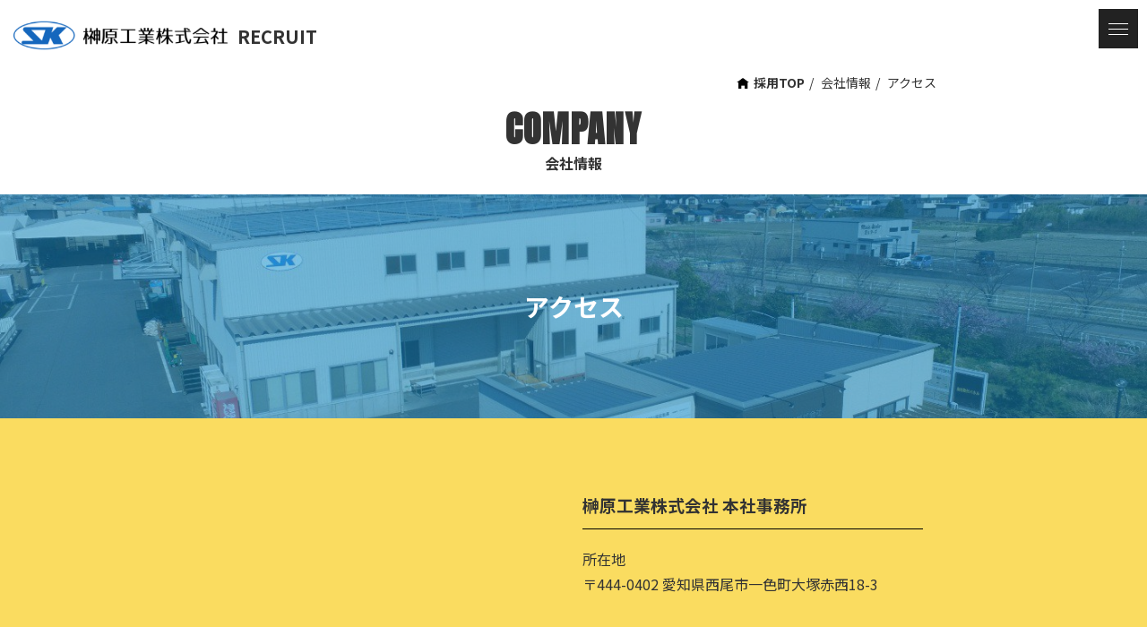

--- FILE ---
content_type: text/html; charset=UTF-8
request_url: https://sk-shell.jp/recruit/company/access.html
body_size: 4348
content:
<!DOCTYPE html>
<html class="no-js" lang="ja">
<head>
	
	<meta charset="UTF-8">


<link rel="canonical" href="https://sk-shell.jp/recruit/company/access.html">


<title>アクセス | 会社情報 | 採用情報 | 榊原工業株式会社</title>
<meta http-equiv="X-UA-Compatible" content="IE=edge">
<meta name="viewport" content="width=device-width, initial-scale=1.0, viewport-fit=cover">


<meta property="og:url" content="https://sk-shell.jp/recruit/company/access.html">
<meta property="og:site_name" content="榊原工業">
<meta property="og:title" content="アクセス | 会社情報 | 採用情報 | 榊原工業株式会社">
<meta property="og:type" content="article">


<meta property="og:description" content="私たち榊原工業には中子成型機が多彩にあり、垂直中子成型・水平割り中子成型の小物中子から大物中子まで生産する事ができます。榊原工業ではどんな中子でも対応できる設備が整っており、多品種小ロットにも対応することができます。">
<meta name="description" content="私たち榊原工業には中子成型機が多彩にあり、垂直中子成型・水平割り中子成型の小物中子から大物中子まで生産する事ができます。榊原工業ではどんな中子でも対応できる設備が整っており、多品種小ロットにも対応することができます。">
<meta name="keywords" content="中子,シェル中子,ベータ中子,コールドボックス中子,自硬性ペプセット中子, 鋳型中子製造,愛知県, 西尾市,ドックラン,バーベキュー,BBQ">

<meta name="twitter:title" content="アクセス | 会社情報 | 採用情報 | 榊原工業株式会社">

<meta name="twitter:card" content="summary_large_image">



<meta name="twitter:domain" content="sk-shell.jp">

<meta name="twitter:image" content="https://sk-shell.jp/archives/">












	

	
	<link rel="alternate" type="application/rss+xml" title="RSS 2.0" href="http://sk-shell.jp/recruit/rss2.xml">
<link rel="stylesheet" href="/themes/system/css/normalize.css?date=20250411095042" >
<link rel="stylesheet" href="/themes/system/css/acms-admin.min.css?date=20250411095042">
<link rel="stylesheet" href="/themes/system/css/acms.min.css?date=20250411095042">
<link rel="stylesheet" href="/themes/sakakibara_recruit/css/site.min.css?date=20211221165720">
<link rel="stylesheet" href="/themes/sakakibara_recruit/css/print.min.css?date=20211221165720" media="print">
<!-- 構造化データ -->

<script type="application/ld+json">
{
	"@context": "http://schema.org",
	"@type": "BreadcrumbList",
	"itemListElement":
	[
	{
		"@type": "ListItem",
		"position": 1,
		"item":
		{
		"@id": "https://sk-shell.jp/",
		"name": "HOME"
		}
	},{
		"@type": "ListItem",
		"position": 2,
		"item":
		{
		"@id": "https://sk-shell.jp/recruit/",
		"name": "採用情報"
		}
	},
	{
		"@type": "ListItem",
		"position": 3,
		"item":
		{
		"@id": "https://sk-shell.jp/recruit/company/",
		"name": "会社情報"
		}
	},
	{
		"@type": "ListItem",
		"position": 4,
		"item":
		{
		"@id": "https://sk-shell.jp/recruit/company/access.html",
		"name": "アクセス"
		}
	}
	]
}
</script>

<link rel="preconnect" href="https://fonts.googleapis.com">
<link rel="preconnect" href="https://fonts.gstatic.com" crossorigin>
<link href="https://fonts.googleapis.com/css2?family=Anton&family=Noto+Sans+JP:wght@400;700&display=swap" rel="stylesheet">
<link rel="icon" type="/image/favicon.ico" href="/themes/sakakibara_recruit/favicon.ico">
	

	
	
<script src="/js/library/jquery/jquery-3.6.1.min.js" charset="UTF-8"></script>

<script src="/acms.js?uaGroup=PC&amp;domains=sk-shell.jp&amp;jsDir=js/&amp;themesDir=/themes/&amp;bid=2&amp;cid=18&amp;eid=39&amp;bcd=recruit&amp;jQuery=3.6.1&amp;jQueryMigrate=migrate-3.0.1&amp;mediaClientResize=on&amp;v=a274ad4a17820e933b6be59d20006007&amp;umfs=100M&amp;pms=50M&amp;mfu=100&amp;lgImg=width:1400&amp;jpegQuality=85&amp;mediaLibrary=on&amp;edition=standard&amp;urlPreviewExpire=48&amp;timemachinePreviewDefaultDevice=PC&amp;ccd=company&amp;ecd=access.html&amp;scriptRoot=/" charset="UTF-8" id="acms-js"></script>
<script src="/themes/system/js/modernizr.js?date=20250411095042"></script>
<script src="/themes/sakakibara_recruit/js/site.js?date=20211221165724" charset="UTF-8"></script>
<!-- Global site tag (gtag.js) - Google Analytics -->
<script async src="https://www.googletagmanager.com/gtag/js?id=G-E9QZRSJ87M"></script>
<script>
  window.dataLayer = window.dataLayer || [];
  function gtag(){dataLayer.push(arguments);}
  gtag('js', new Date());

  gtag('config', 'G-E9QZRSJ87M');
</script>

<!-- Global site tag (gtag.js) - Google Analytics -->
<script async src="https://www.googletagmanager.com/gtag/js?id=UA-215769492-1"></script>
<script>
  window.dataLayer = window.dataLayer || [];
  function gtag(){dataLayer.push(arguments);}
  gtag('js', new Date());

  gtag('config', 'UA-215769492-1');
</script>





	
<meta name="csrf-token" content="d07e91824d68e4fbd31fffe68d9be1d74cb2188a7ec476db4594289ebc4d1a2f"><script type="text/javascript" src="/js/dest/vendor.js?date=20250411095042" charset="UTF-8" async defer></script>
<script type="text/javascript" src="/js/dest/index.js?date=20250411095042" charset="UTF-8" async defer></script>
<meta name="generator" content="a-blog cms" />
</head>
<body id="top">


<!-- ※管理用パーツ -->













<!-- ヘッダー -->
<header class="head-wrapper" role="banner">
	<div class="acms-container_">
		<div class="header">
			
			<div class="header-logo">
				<div>
					<p class="site-name"><a href="http://sk-shell.jp/recruit/">
						<img src="/themes/sakakibara_recruit/images/head_logo.png" alt="榊原工業株式会社" class="site-logo"><span>RECRUIT</span></a>
					</p>
				</div>

				<!-- モバイル：ヘッダーメニュー -->
				<div class="">
					<nav class="site-header" aria-label="ヘッダーメニュー">
						<a id="nav-open-btn" href="#mobile-nav" data-target="#mobile-nav" class="nav-menu-btn js-mobile-nav-btn" tabindex="-1" aria-expanded="false"><span class="icon-toggle-menu"></span></a>
					</nav>
				</div>
			</div>
			
			<div class="header-nav">
				<div class="acms-grid">
					<!-- グローバルナビ -->
					
				</div>
			</div>
		</div>
	</div>
</header>




<!-- トピックパス -->

<nav class="topicpath narrow-container" aria-label="現在位置">
	<ol class="topicpath-list sp-container clearfix">
		
		<li class="topicpath-item">
			
			<a href="https://sk-shell.jp/recruit/" class="topicpath-link">採用TOP</a>
		</li>
		

		
		<li class="topicpath-item">
			<span>/</span>
			
			<a href="https://sk-shell.jp/recruit/company/" class="topicpath-link">会社情報</a>
		</li>
		

		
		<li class="topicpath-item">
			<span>/</span>
			
			<a href="https://sk-shell.jp/recruit/company/access.html" class="topicpath-link">アクセス</a>
		</li>
		
	</ol>
</nav>





<!-- ページタイトル -->


<div class="page-title-wrapper company">
	<div class="page-title-inner">
		<div class="acms-container">
		
			<p class="page-title"><span>COMPANY</span>会社情報</p>
		</div>
	</div>
</div>





<div class="category_company">
    
<div class="entry_head_image_company" style="background-image: url(/media/002/202112/mode3_w1400_h380-access_image.jpg);">
    <h2>アクセス</h2>
</div>

    <div class="narrow-container">
        
<div class="access_wrap">
	
	<div class="access_container">
		<div class="acms-col-md-6">
			<div class="gmap_embet">
				<iframe src="https://www.google.com/maps/embed?pb=!1m18!1m12!1m3!1d13104.502990314135!2d137.0400599451391!3d34.80277809798515!2m3!1f0!2f0!3f0!3m2!1i1024!2i768!4f13.1!3m3!1m2!1s0x0%3A0x4bc314ab0252b667!2z5qaK5Y6f5bel5qWt!5e0!3m2!1sja!2sus!4v1639374363699!5m2!1sja!2sus" width="600" height="450" style="border:0;" allowfullscreen="" loading="lazy"></iframe>
			</div>
		</div>
		<div class="acms-col-md-6">
			<h3>榊原工業株式会社 本社事務所</h3>
			<p>所在地<br />
〒444-0402 愛知県西尾市一色町大塚赤西18-3</p>
		</div>
	</div>
	
	<div class="access_container">
		<div class="acms-col-md-6">
			<div class="gmap_embet">
				<iframe src="https://www.google.com/maps/embed?pb=!1m18!1m12!1m3!1d4641.738910100521!2d137.02150403804814!3d34.792794373256086!2m3!1f0!2f0!3f0!3m2!1i1024!2i768!4f13.1!3m3!1m2!1s0x0%3A0x3119f0bd68c6063f!2z5qaK5Y6f5bel5qWt5Z2C55SwQeajnw!5e0!3m2!1sja!2sjp!4v1639374450865!5m2!1sja!2sjp" width="600" height="450" style="border:0;" allowfullscreen="" loading="lazy"></iframe>
			</div>
		</div>
		<div class="acms-col-md-6">
			<h3>榊原工業株式会社 製造事務所</h3>
			<p>所在地<br />
〒444-0413 愛知県西尾市一色町坂田新田御境84番地</p>
		</div>
	</div>
	
	<div class="access_container">
		<div class="acms-col-md-6">
			<div class="gmap_embet">
				<iframe src="https://www.google.com/maps/embed?pb=!1m18!1m12!1m3!1d799.017407782449!2d136.9713704881646!3d36.768896998741006!2m3!1f0!2f0!3f0!3m2!1i1024!2i768!4f13.1!3m3!1m2!1s0x5ff778258083da5b%3A0xf5ed6e5056ff9a28!2z5qaK5Y6f5bel5qWt77yI5qCq77yJ!5e0!3m2!1sja!2sjp!4v1639374574487!5m2!1sja!2sjp" width="600" height="450" style="border:0;" allowfullscreen="" loading="lazy"></iframe>
			</div>
		</div>
		<div class="acms-col-md-6">
			<h3>榊原工業株式会社 富山工場</h3>
			<p>所在地<br />
〒933-0974 富山県高岡市岩坪23-6</p>
		</div>
	</div>
	
	<div class="access_container">
		<div class="acms-col-md-6">
			<div class="gmap_embet">
				<iframe src="https://www.google.com/maps/embed?pb=!1m18!1m12!1m3!1d13068.73811621419!2d137.06384226069667!3d35.02711327661708!2m3!1f0!2f0!3f0!3m2!1i1024!2i768!4f13.1!3m3!1m2!1s0x60049e895b08d0e9%3A0xca4a782c1dd6ec7b!2z44CSNDczLTA5MjEg5oSb55-l55yM6LGK55Sw5biC6auY5LiY5paw55S65aSp546L77yR!5e0!3m2!1sja!2sjp!4v1639646916707!5m2!1sja!2sjp" width="600" height="450" style="border:0;" allowfullscreen="" loading="lazy"></iframe>
			</div>
		</div>
		<div class="acms-col-md-6">
			<h3>榊原工業株式会社 豊田工場</h3>
			<p>所在地<br />
〒473-8501 愛知県豊田市高丘新町天王1番地<br />
（アイシン高丘㈱本社工場内）</p>
		</div>
	</div>
	
</div>



<div class="main-inner is-space-center">
	

	<!-- 1記事▼▼ -->
	
	<section class="clearfix " aria-labelledby="entry-body--39">
		
		
		<div class="acms-box-medium">
		

		</div>
	</section>
	
	<!-- 1記事▲▲ -->
</div>


    </div>
</div>



	<!-- スマートフォン用 グローバルナビ -->
	<div class="">
	<div id="mobile-nav" class="js-mobile-nav mobile-nav">
		<div class="mobile-nav-wrap">
			<nav aria-label="メインメニュー" class="mobile-navbar">
				<div class="mobile-nav-inner">
					<div class="mobile_nav">
						<div class="navigation">
    <div>
        <ul>
            <li><a href="/recruit/job_information/">職種紹介</a>
                <ul>
                    <li><a href="/recruit/job_information/fieldwork.html">現場作業員</a></li>
                    <li><a href="/recruit/job_information/deskwork.html">事務員</a></li>
                </ul>
            </li>
        </ul>
    </div>
    <div>
        <ul>
            <li><a href="/recruit/like/">榊原工業のここがSuKi</a></li>
            <li><a href="/recruit/interview/">社員インタビュー</a>
                <ul>
                
                    
                    <li><a href="https://sk-shell.jp/recruit/interview/murayama.html" >Mさん</a></li>
                    
                    <li><a href="https://sk-shell.jp/recruit/interview/tamaki.html" >Tさん</a></li>
                    
                    <li><a href="https://sk-shell.jp/recruit/interview/sugiura.html" >Sさん</a></li>
                    
                
                </ul>
            </li>
        </ul>
    </div>
    <div>
        <ul>
            <li><a href="/recruit/company/">会社情報</a>
                <ul>
                    <li><a href="/recruit/company/topmessage.html">トップメッセージ</a></li>
                    <li><a href="/recruit/company/company_info.html">会社概要</a></li>
                    <li><a href="/recruit/company/access.html">アクセス</a></li>
                </ul>
            </li>
            <li><a href="/recruit/entryinfo/">募集情報</a></li>
        </ul>
    </div>
</div>
<div class="navigation_largebtn">
    <div><a href="https://sk-shell.jp/">コーポレートサイトへ</a></div>
    <div><a href="/recruit/entryinfo/">エントリー</a></div>
</div>
					</div>
				</div>
			</nav>
		</div>
	</div>
</div>




<!-- フッター -->
<footer class="foot-wrapper">
	
	<div class="footer acms-container sp-container">
		<div class="acms-grid">
			<address class="acms-col-md-5">
				<div class="company-about">
					<div class="footerlogoimg">
						<div class="img_wrapper"><img src="/themes/sakakibara_recruit/images/head_logo.png" alt="榊原工業株式会社"></div>
						<span>RECRUIT</span>
					</div>
					<dd class="company-detail">榊原工業株式会社</dd>
					<dd class="company-detail">愛知県西尾市一色町大塚赤西18-3</dd>
					<dd class="company-detail">TEL : <a href="tel:0563-72-7454">0563-72-7454</a>　FAX:0563-73-6761</dd>
				</div>
				<div class="footer_companyinfo_btm">
					<div class="contactlink"><a href="#">お問い合わせ</a></div>
					<div class="instagram"><a href="https://www.instagram.com/skdogrun/?hl=ja" target="_blank"><img src="/themes/sakakibara_recruit/images/footerinstagramicon.png" alt=""></a></div>
				</div>
			</address>

			<div class="acms-col-md-7">

				<div class="clearfix">
					<div class="footer_nav">
					<div class="navigation">
    <div>
        <ul>
            <li><a href="/recruit/job_information/">職種紹介</a>
                <ul>
                    <li><a href="/recruit/job_information/fieldwork.html">現場作業員</a></li>
                    <li><a href="/recruit/job_information/deskwork.html">事務員</a></li>
                </ul>
            </li>
        </ul>
    </div>
    <div>
        <ul>
            <li><a href="/recruit/like/">榊原工業のここがSuKi</a></li>
            <li><a href="/recruit/interview/">社員インタビュー</a>
                <ul>
                
                    
                    <li><a href="https://sk-shell.jp/recruit/interview/murayama.html" >Mさん</a></li>
                    
                    <li><a href="https://sk-shell.jp/recruit/interview/tamaki.html" >Tさん</a></li>
                    
                    <li><a href="https://sk-shell.jp/recruit/interview/sugiura.html" >Sさん</a></li>
                    
                
                </ul>
            </li>
        </ul>
    </div>
    <div>
        <ul>
            <li><a href="/recruit/company/">会社情報</a>
                <ul>
                    <li><a href="/recruit/company/topmessage.html">トップメッセージ</a></li>
                    <li><a href="/recruit/company/company_info.html">会社概要</a></li>
                    <li><a href="/recruit/company/access.html">アクセス</a></li>
                </ul>
            </li>
            <li><a href="/recruit/entryinfo/">募集情報</a></li>
        </ul>
    </div>
</div>
<div class="navigation_largebtn">
    <div><a href="https://sk-shell.jp/">コーポレートサイトへ</a></div>
    <div><a href="/recruit/entryinfo/">エントリー</a></div>
</div>
					</div>
				</div>
			</div>
		</div>
	</div>

	<div class="copyright">
		<p class="copyright-text acms-container acms-text-center">©️榊原工業株式会社 All Rights Reserved.</p>
	</div>
	
</footer>







</body>
</html>


--- FILE ---
content_type: text/css
request_url: https://sk-shell.jp/themes/sakakibara_recruit/css/site.min.css?date=20211221165720
body_size: 74684
content:
@charset "UTF-8";body{font-family:Noto Sans JP,sans-serif;line-height:1.8;color:#333;background:#fff;font-size:16px}a{color:#006dd9;border:none}a,a:visited{text-decoration:none}a:visited{color:#7f5ad7}a:active{color:#006dd9;text-decoration:none}a:hover{color:#006dd9;text-decoration:underline}img{max-width:100%;vertical-align:bottom}*{-webkit-box-sizing:border-box;box-sizing:border-box}#adminBox,.acms-admin-box{margin-bottom:0}.acms-container{max-width:960px;padding-right:10px;padding-left:10px;padding-right:calc(10px + constant(safe-area-inset-right));padding-left:calc(10px + constant(safe-area-inset-left))}.acms-container .acms-container{padding:0}.narrow-container{max-width:840px;padding-right:10px;padding-left:10px;margin:0 auto;padding-right:calc(10px + constant(safe-area-inset-right));padding-left:calc(10px + constant(safe-area-inset-left))}@keyframes fade-in{0%{display:none;opacity:0}20%{display:block;opacity:0}to{display:block;opacity:1}}@-webkit-keyframes fade-in{0%{display:none;opacity:0}20%{display:block;opacity:0}to{display:block;opacity:1}}@-webkit-keyframes fadeUp{0%{opacity:0;-webkit-transform:translateY(20px);transform:translateY(20px)}40%{opacity:1}to{-webkit-transform:translate(0);transform:translate(0);opacity:1}}@keyframes fadeUp{0%{opacity:0;-webkit-transform:translateY(20px);transform:translateY(20px)}40%{opacity:1}to{-webkit-transform:translate(0);transform:translate(0);opacity:1}}.js .js-animation .entry-heading-center,.js .js-animation .section-heading{opacity:0;-webkit-transform:translateY(20px);transform:translateY(20px);-webkit-transition:opacity .2s ease-out,-webkit-transform .4s ease-out;transition:opacity .2s ease-out,-webkit-transform .4s ease-out;transition:opacity .2s ease-out,transform .4s ease-out;transition:opacity .2s ease-out,transform .4s ease-out,-webkit-transform .4s ease-out}.js .js-animation .entry-column,.js .js-animation .module-group-list,.js .js-animation .module-section,.js .js-animation .suggest-center-box{opacity:0;-webkit-transform:translateY(20px);transform:translateY(20px);-webkit-transition:opacity .2s ease-out .4s,-webkit-transform .4s ease-out .4s;transition:opacity .2s ease-out .4s,-webkit-transform .4s ease-out .4s;transition:opacity .2s ease-out .4s,transform .4s ease-out .4s;transition:opacity .2s ease-out .4s,transform .4s ease-out .4s,-webkit-transform .4s ease-out .4s}.js .js-animation .main-slider-text-wrap{opacity:0;-webkit-transform:translateY(20px);transform:translateY(20px);-webkit-transition:opacity .2s ease-out .6s,-webkit-transform .4s ease-out .6s;transition:opacity .2s ease-out .6s,-webkit-transform .4s ease-out .6s;transition:opacity .2s ease-out .6s,transform .4s ease-out .6s;transition:opacity .2s ease-out .6s,transform .4s ease-out .6s,-webkit-transform .4s ease-out .6s}.js-animation.is-show .entry-column,.js-animation.is-show .entry-heading-center,.js-animation.is-show .main-slider-text-wrap,.js-animation.is-show .module-group-list,.js-animation.is-show .module-section,.js-animation.is-show .section-heading,.js-animation.is-show .suggest-center-box{opacity:1;-webkit-transform:translate(0);transform:translate(0)}.banner{margin:0 -10px 10px;padding:0;list-style:none}.banner a{display:block;-webkit-transition:opacity .25s ease-out;transition:opacity .25s ease-out}.banner a:hover{opacity:.75}.banner-item{margin:0 0 10px}.banner-img-center{margin:0 auto}.btn{background:#666;color:#fff;font-weight:700;line-height:1.3;border:0;display:inline-block;padding:6px 15px;border-radius:3px}.btn:hover,.btn:visited{color:#fff;text-decoration:none}.btn:active,.btn:focus{color:#fff;-webkit-box-shadow:inset 0 1px 3px 0 rgba(0,0,0,.5);box-shadow:inset 0 1px 3px 0 rgba(0,0,0,.5)}.btn:hover{color:#fff;background-color:#444;background-image:-webkit-gradient(linear,left top,left bottom,from(#666),to(#444));background-image:-webkit-linear-gradient(top,#666,#444);background-image:linear-gradient(180deg,#666,#444)}.btn:active,.btn:focus{background:#444}.btn-attention{background:#108dce;color:#fff;font-weight:700;line-height:1.3;border:0;display:inline-block;padding:6px 15px;border-radius:3px}.btn-attention:hover,.btn-attention:visited{color:#fff;text-decoration:none}.btn-attention:active,.btn-attention:focus{color:#fff;-webkit-box-shadow:inset 0 1px 3px 0 rgba(0,0,0,.5);box-shadow:inset 0 1px 3px 0 rgba(0,0,0,.5)}.btn-attention:hover{color:#fff;background-color:#0b6596;background-image:-webkit-gradient(linear,left top,left bottom,from(#108dce),to(#0b6596));background-image:-webkit-linear-gradient(top,#108dce,#0b6596);background-image:linear-gradient(180deg,#108dce,#0b6596)}.btn-attention:active,.btn-attention:focus{background:#0b6596}.btn-large{background:#666;color:#fff;font-weight:700;line-height:1.3;border:0;display:inline-block;padding:15px 20px;text-align:center;border-radius:5px;font-size:20px;-webkit-box-sizing:border-box;box-sizing:border-box;-webkit-transition:background-color .25s linear;transition:background-color .25s linear}.btn-large:hover,.btn-large:visited{color:#fff;text-decoration:none}.btn-large:active,.btn-large:focus{color:#fff;-webkit-box-shadow:inset 0 1px 3px 0 rgba(0,0,0,.5);box-shadow:inset 0 1px 3px 0 rgba(0,0,0,.5)}.btn-large:active,.btn-large:focus,.btn-large:hover{background:#444}.btn-attention-large{background:#108dce;color:#fff;font-weight:700;line-height:1.3;border:0;display:inline-block;padding:15px 20px;text-align:center;border-radius:5px;font-size:20px;-webkit-box-sizing:border-box;box-sizing:border-box;-webkit-transition:background-color .25s linear;transition:background-color .25s linear}.btn-attention-large:hover,.btn-attention-large:visited{color:#fff;text-decoration:none}.btn-attention-large:active,.btn-attention-large:focus{color:#fff;-webkit-box-shadow:inset 0 1px 3px 0 rgba(0,0,0,.5);box-shadow:inset 0 1px 3px 0 rgba(0,0,0,.5)}.btn-attention-large:active,.btn-attention-large:focus,.btn-attention-large:hover{background:#0b6596}.btn-block-large{width:100%;background:#666;color:#fff;font-weight:700;line-height:1.3;border:0;display:inline-block;padding:15px 20px;text-align:center;border-radius:5px;font-size:20px;-webkit-box-sizing:border-box;box-sizing:border-box;-webkit-transition:background-color .25s linear;transition:background-color .25s linear}.btn-block-large:hover,.btn-block-large:visited{color:#fff;text-decoration:none}.btn-block-large:active,.btn-block-large:focus{color:#fff;-webkit-box-shadow:inset 0 1px 3px 0 rgba(0,0,0,.5);box-shadow:inset 0 1px 3px 0 rgba(0,0,0,.5)}.btn-block-large:active,.btn-block-large:focus,.btn-block-large:hover{background:#444}.btn-attention-block-large{width:100%;background:#108dce;color:#fff;font-weight:700;line-height:1.3;border:0;display:inline-block;padding:15px 20px;text-align:center;border-radius:5px;font-size:20px;-webkit-box-sizing:border-box;box-sizing:border-box;-webkit-transition:background-color .25s linear;transition:background-color .25s linear}.btn-attention-block-large:hover,.btn-attention-block-large:visited{color:#fff;text-decoration:none}.btn-attention-block-large:active,.btn-attention-block-large:focus{color:#fff;-webkit-box-shadow:inset 0 1px 3px 0 rgba(0,0,0,.5);box-shadow:inset 0 1px 3px 0 rgba(0,0,0,.5)}.btn-attention-block-large:active,.btn-attention-block-large:focus,.btn-attention-block-large:hover{background:#0b6596}.btn-search-block{width:100%;max-width:165px;margin:0 auto}.home-btn{margin:20px auto 10px}.btn-border{display:inline-block;padding:7px 10px;color:#333;border:1px solid #ccc;border-radius:4px;font-size:16px}.btn-border [class*=acms-icon-]{color:#ccc;font-size:14px}.btn-border:hover{text-decoration:none}.btn-shadow{-webkit-box-shadow:0 1rem 1rem -.75rem rgba(0,0,0,.4);box-shadow:0 1rem 1rem -.75rem rgba(0,0,0,.4)}.card{margin:0 0 40px;padding:0;list-style:none;border-left:1px solid #e5e5e5}.card-item{border-top:1px solid #e5e5e5;border-right:1px solid #e5e5e5;border-bottom:1px solid #e5e5e5}.card-link{display:block;margin:0 -10px;padding:10px;color:#333}.card-link:hover{text-decoration:none;background:#eee;-webkit-transition:background-color .25s linear;transition:background-color .25s linear}.card-link:active,.card-link:focus,.card-link:hover,.card-link:visited{color:#333}.card-img{margin:0 0 10px}.card-title{margin:0;font-size:16px;font-weight:700}.card-detail{font-size:13px}.headline-item{line-height:1.5}.headline-link{color:#333;-webkit-transition:background-color .25s ease-out;transition:background-color .25s ease-out}.headline-link:active,.headline-link:focus,.headline-link:hover,.headline-link:visited{color:#333}.headline-link:hover{padding:10px;background:#f1f1f1}.headline-title{margin:0 10px}.headline-1col{font-size:16px}.info-bar{color:#fff;background:#666}.info-bar-contents{width:100%;-webkit-box-align:center;-ms-flex-align:center;align-items:center}.info-bar-contents,.info-bar-icon{display:-webkit-box;display:-ms-flexbox;display:flex}.info-bar-icon{font-size:24px}.info-bar-message{padding:0 15px}.info-bar-link-wrap{margin-left:auto}.info-bar-link{color:#fff;padding:5px 0}.info-bar-link:active,.info-bar-link:focus,.info-bar-link:hover,.info-bar-link:link,.info-bar-link:visited{color:#fff}.info-bar-link:hover{text-decoration:none;border-bottom:1px solid currentColor}.info-bar-link-icon{margin:0 10px 0 0}.list-results-wrap{margin:15px 0;padding:10px;border:1px solid #ccc}.list-results-heading{margin:0 0 10px;padding:5px;background:#e5e5e5}.list-results{position:relative;margin:0}.list-results-item{position:absolute;width:100px}.list-results-detail{margin:0;padding:0 0 0 100px;font-weight:700}.main-visual{-webkit-box-sizing:border-box;box-sizing:border-box;display:-webkit-box;display:-ms-flexbox;display:flex;-webkit-box-align:center;-ms-flex-align:center;align-items:center;height:350px;padding:40px 5px;color:#fff;text-align:center;background:#eee no-repeat 50%;background-size:cover}.main-visual-title{margin:0 0 20px;font-size:24px;font-weight:700}.main-visual-text{margin:0 0 20px;font-size:14px;line-height:1.7}.main-visual-center-btn{margin:0}.main-visual-center-btn,.main-visual-text,.main-visual-title{opacity:0;-webkit-animation:fadeUp .35s 1 both ease-out;animation:fadeUp .35s 1 both ease-out;-webkit-animation-fill-mode:forwards;animation-fill-mode:forwards;-webkit-animation-direction:alternate;animation-direction:alternate}.module-section{margin:0 0 30px}.module-header{position:relative;margin:0;padding:5px 0;color:#333;border-bottom:2px solid #333}.module-header+.banner,.module-header+.card,.module-header+.entry-column,.module-header+.search-form,.module-header+.summary-default,.module-header+.thumbnail{margin-top:10px}.module-heading{margin:0;font-size:18px}.module-heading [class*=acms-icon-]{margin:0 10px 0 0;vertical-align:baseline}a.module-index-link{position:absolute;right:0;bottom:5px;color:#333;font-size:16px}a.module-index-link [class*=acms-icon-]{color:#ccc;font-size:14px}.module-group-list{margin:0;padding:0 10px;list-style:none}.module-group-heading{margin:0 0 20px;font-size:18px;line-height:1.2}.module-group-detail{margin:0 0 30px;font-size:16px;line-height:1.7}.heading-align-left .module-group-heading{text-align:left}.heading-align-center .module-group-heading{text-align:center}.heading-align-right .module-group-heading{text-align:right}.detail-align-left .module-group-detail{text-align:left}.detail-align-center .module-group-detail{text-align:center}.detail-align-right .module-group-detail{text-align:right}.btn-align-left .module-group-btn-wrap{text-align:left}.btn-align-center .module-group-btn-wrap{text-align:center}.btn-align-right .module-group-btn-wrap{text-align:right}.page-title-wrapper{position:relative;display:table;width:100%;height:100px;color:#333;background-size:cover}.page-title-filter{position:absolute;top:0;right:0;bottom:0;left:0;background:rgba(0,0,0,.5)}.page-title-inner{position:relative;display:table-cell;padding:15px 0;vertical-align:middle}.page-title{margin:0 0 10px;font-weight:700;line-height:1.2;text-align:center;font-size:16px}.page-title span{display:block;padding-bottom:5px;font-family:Anton,sans-serif;font-size:40px;letter-spacing:.02em}.page-description{margin:10px 0;font-size:16px;line-height:1.5}.pager{margin:0 -5px 50px;padding:0;text-align:center;list-style:none}.pager li{display:inline-block;margin:0 5px}.pager li.cur{color:#fff;background:#767676}.pager-link,.pager li.cur{padding:5px 20px;border-radius:3px}.pager-link{display:block;color:#333;background:#e5e5e5}.pager-link:active,.pager-link:focus,.pager-link:visited{color:#333}.pager-link:hover{color:#fff;text-decoration:none;background:#333}.pager-link-forward{float:right}.pager-link-prev{float:left}.serial-nav{margin:-25px 0 60px;padding:0;list-style:none}.serial-nav .serial-nav-item{display:block;float:none}.serial-nav .serial-nav-item-prev{text-align:left}.serial-nav .serial-nav-item-next{text-align:right}.serial-nav a{display:block;padding:25px 0;color:#333;border-bottom:1px solid #e5e5e5}.serial-nav a:active,.serial-nav a:focus,.serial-nav a:hover,.serial-nav a:visited{color:inherit;text-decoration:none}.serial-nav a:hover{background:#e5e5e5}.search-form .btn-search{padding:10px 20px;color:#fff;background:#333;border:1px solid #333;border-radius:0 4px 4px 0;-webkit-filter:none;filter:none;font-size:16px}.search-form .btn-search:active,.search-form .btn-search:focus,.search-form .btn-search:hover{background:#666}.search-form input[type=search]{height:40px;padding:9px 10px;font-size:16px;-webkit-box-sizing:border-box;box-sizing:border-box}input[type=search].search-form-input{padding-top:5px;padding-bottom:4px;font-size:20px;-webkit-box-sizing:border-box;box-sizing:border-box}.section-bg{background:#f6f6f6}.section-bg,.section-space{padding:20px 0}.section-center-col{float:none;margin:0 auto}.section-heading{margin:20px 0;font-size:24px}.section-heading a{color:#333}.slick-slider{padding:0 0 12px}.slick-slider img{width:100%;margin:0 auto}.fix-height{height:auto;overflow:hidden}.slick-slide:hover{cursor:pointer}.slick-list:focus:focus{position:relative}.slick-list:focus:focus:before{position:absolute;top:0;right:0;bottom:0;left:0;z-index:-1;content:"";border:2px dotted #00c2ff}.js-slider .slick-list:focus{position:relative}.js-slider .slick-list:focus:before{position:absolute;top:0;right:0;bottom:0;left:0;z-index:1;content:"";border:2px dotted #00c2ff}.main-slider-image{height:auto;background:no-repeat 50% #eee;background-size:cover}.main-slider-image a:hover{text-decoration:none}.main-slider-text-outer{height:100%}.main-slider-text-wrap{display:table;width:100%;height:100%}.main-slider-text-inner{display:table-cell;padding:0 20px;text-align:center;vertical-align:middle}.main-slider-main-copy{margin:0;font-weight:700;color:#fff;font-size:24px}.main-slider-side-copy{margin:0;color:#fff;font-size:16px}.slick-list,.slick-track{-webkit-transform:translateZ(0);-webkit-perspective:1000}.slick-next,.slick-prev{position:absolute;top:50%;display:block;width:19px;height:60px;padding:0;margin-top:-29px;font-size:0;line-height:0;color:transparent;cursor:pointer;background:transparent;border:none;outline:none}.slick-next:focus,.slick-prev:focus{border:1px dotted #fff}.slick-prev{left:10px;background:url(../images/marker/icon_white_arrow_left.png) no-repeat}.slick-next{right:10px;background:url(../images/marker/icon_white_arrow_right.png) no-repeat}.slick-dots{position:relative;padding:0;margin:-35px 0 0;clear:both;text-align:center;list-style:none}.slick-dots li{display:inline-block}.slick-dots li button{position:relative;display:inline-block;width:10px;height:10px;margin:0 8px;font-size:0;content:"";background:#fff;border:1px solid transparent;border-radius:7px}.slick-dots li button:focus{outline:0}.slick-dots li:hover button{cursor:pointer}.slick-dots li.slick-active button{background:#333}.slick-dots button{position:absolute;width:1px;height:1px;padding:0;margin:-1px;overflow:hidden;clip:rect(0 0 0 0);border:0}#autoplay-btn{position:absolute;right:10px;bottom:10px;z-index:1;width:50px;height:50px;color:#fff;background:rgba(0,0,0,.7);border:0;border-radius:50%;outline:0;right:calc(10px + constant(safe-area-inset-right))}#autoplay-btn:hover{background:rgba(0,0,0,.9)}#autoplay-btn:active:before,#autoplay-btn:focus:before{position:absolute;top:0;right:0;bottom:0;left:0;display:block;width:100%;height:100%;content:"";border:1px dotted #fff}#autoplay-btn:after{position:absolute;top:15px;left:17px;-webkit-box-sizing:border-box;box-sizing:border-box;display:block;width:16px;height:20px;margin-left:0;content:"";border-top:none;border-right:5px solid #fff;border-bottom:none;border-left:5px solid #fff}#autoplay-btn.active:after{left:15px;width:0;height:0;margin-left:5px;border-color:transparent transparent transparent #fff;border-style:solid;border-width:10px 0 10px 15px}.top_mainSlider{position:relative}.top_mainSlider .top_slider_overcopy{position:absolute;bottom:50px;left:50px;z-index:2}.top_mainSlider .top_slider_overcopy .main_text{display:inline-block;padding:10px 20px;margin:0 0 15px;font-size:30px;font-weight:700;background-color:#fff}.top_mainSlider .top_slider_overcopy .sub_text{margin:0}.top_mainSlider .top_slider_overcopy .sub_text span{display:inline-block;padding:5px 10px;margin-bottom:5px;font-size:14px;background-color:#fff}.top_mainSlider .top_slider_overcopy .small_text{margin:0;font-size:12px;color:#fff}.suggest-box{background:#ddd}.suggest-inner{display:table;width:100%;padding:15px 0}.suggest-item{width:100%;margin:0 auto;padding:0}.suggest-text{margin:0 0 10px;line-height:1.5;font-size:14px}.suggest-tel{margin:0 0 10px;color:#666;font-weight:700;font-size:24px}.suggest-tel a{color:inherit}.suggest-btn{margin:0}.suggest-center-box{padding:20px 0}.suggest-center-item+.suggest-center-item{margin:50px 0 0}.suggest-center-text{margin:30px 0 10px}.suggest-center-tel{margin:0;color:#c38a00;font-weight:700;font-size:34px}.suggest-center-tel a{color:#c38a00}.summary-default{margin:0 0 20px;padding:0;list-style:none;border-top:1px solid #e5e5e5;border-left:1px solid #e5e5e5}.summary-default:after,.summary-default:before{display:table;content:" "}.summary-default:after{clear:both}.summary-default.slick-initialized{margin-right:-10px;margin-left:-10px;overflow:hidden;border:0}.summary-default .slick-list{padding:0 0 0 20px;overflow:inherit}.summary-default .slick-dots{margin:0}.summary-default .slick-dots button{background:#e5e5e5}.summary-default .slick-dots .slick-active button{background:#108dce}.summary-default-item{display:block;padding:0 10px;color:#333;border-right:1px solid #e5e5e5;border-bottom:1px solid #e5e5e5;-webkit-box-sizing:border-box;box-sizing:border-box;-webkit-transition:background-color .25s ease-out;transition:background-color .25s ease-out}.acms-entry .summary-default-item{padding:10px}.slick-initialized .summary-default-item{width:280px;margin:2px 10px 2px 2px;border:0;-webkit-box-shadow:1px 1px 1px 1px rgba(0,0,0,.08),-1px -1px 1px 1px rgba(0,0,0,.08);box-shadow:1px 1px 1px 1px rgba(0,0,0,.08),-1px -1px 1px 1px rgba(0,0,0,.08)}.summary-default-link{display:block;margin:0 -10px;padding:10px;color:#333;-webkit-transition:background .2s;transition:background .2s}.summary-default-link:active,.summary-default-link:focus,.summary-default-link:hover,.summary-default-link:visited{color:#333}.summary-default-link:hover{text-decoration:none;background:#f1f1f1}.summary-title{margin:0 0 10px;font-size:16px;font-weight:700}.summary-detail{margin:0;line-height:1.5;font-size:13px}.thumbnail{margin:0;padding:0;list-style:none}.thumbnail-row{margin:0 10px;padding:0;list-style:none}.thumbnail-item{margin:0 0 20px}.thumbnail-link{display:block;color:#333;-webkit-transition:opacity .2s;transition:opacity .2s}.thumbnail-link:hover{color:#333;text-decoration:none;opacity:.75}.thumbnail-link:visited{color:#333}.thumbnail-img{display:block;-webkit-transition:opacity .25s ease-out;transition:opacity .25s ease-out;-webkit-backface-visibility:hidden;backface-visibility:hidden}.thumbnail-title{margin:10px 0;font-weight:700;font-size:15px}.thumbnail-detail{margin:0;line-height:1.5;font-size:12px}.topicpath{padding:0;margin-bottom:0}.topicpath ol{float:right}.topicpath-list{margin:0 15px 0 0;list-style:none}.topicpath-item{float:left;padding:0;font-size:14px}.topicpath-item:first-child{padding:0;font-weight:700;background:0}.topicpath-item:first-child:before{position:relative;top:2px;left:-2px;display:inline-block;width:1em;height:1em;content:"";background-image:url(../images/icon-home.png);background-repeat:no-repeat;background-position:50%;background-size:contain}.topicpath-item span{padding:0 5px}.topicpath-link{color:#333;font-size:14px}.topicpath-link:active,.topicpath-link:focus,.topicpath-link:visited{color:#666}.clearHidden{display:block;clear:both;height:0;margin:0;border:none;visibility:hidden}.entry-column [class*=acms-col-]{padding:0}.entry-column dl,.entry-column h2,.entry-column h3,.entry-column h4,.entry-column h5,.entry-column h6,.entry-column p{margin-right:10px;margin-left:10px}.entry-column blockquote{margin:0 0 20px;padding:10px 20px;border-left:5px solid #ccc}.entry-column [class*=column-file],.entry-column [class*=column-image]{padding-left:10px;padding-right:10px;-webkit-box-sizing:border-box;box-sizing:border-box}.entry-column [class*=column-map]{border-right:10px solid transparent;border-left:10px solid transparent;-webkit-box-sizing:border-box;box-sizing:border-box}.entry-column [class*=column-yolp]{-webkit-box-sizing:border-box;box-sizing:border-box}.entry-column [class*=column-street-view]:not(.column-street-view-inner),.entry-column [class*=column-yolp]{padding-left:10px;padding-right:10px}.entry-column [class*=column-eximage],.entry-column [class*=column-media],.entry-column [class*=column-video],.entry-column [class*=column-youtube]{padding-left:10px;padding-right:10px;-webkit-box-sizing:border-box;box-sizing:border-box}.entry-column [class*=column-quote]{margin-right:10px;margin-left:10px}.entry-column [class*=column-module]{padding-left:10px;padding-right:10px;-webkit-box-sizing:border-box;box-sizing:border-box}[class*=column-eximage],[class*=column-file],[class*=column-image],[class*=column-map],[class*=column-media],[class*=column-module],[class*=column-quote],[class*=column-street-view],[class*=column-video],[class*=column-yolp],[class*=column-youtube]{margin-bottom:20px}[class*=column-eximage],[class*=column-image],[class*=column-media]{display:block}[class*=column-eximage].caption,[class*=column-image].caption,[class*=column-media].caption{margin-bottom:10px}[class*=column-eximage] a,[class*=column-image] a,[class*=column-media] a{display:block}[class*=column-eximage] img,[class*=column-image] img,[class*=column-media] img{max-width:100%;height:auto;vertical-align:top}[class*=column-eximage] .caption,[class*=column-image] .caption,[class*=column-media] .caption{margin:5px 0 0}[class*=column-image][style*=width]{max-width:100%}[class*=column-media] a[href*=media-download]{display:inline-block;width:100%}[class*=column-map]>img,[class*=column-yolp]>img{max-width:100%}[class*=column-map] img,[class*=column-yolp] img{width:auto;height:auto}[class*=column-map]>div{max-width:100%}[class*=column-yolp]{width:auto!important}[class*=column-quote] blockquote{padding:20px 10px 20px 20px}[class*=column-quote] .quoteImageContainer{position:relative;float:left;max-width:154px;margin-right:25px}[class*=column-quote] .quoteImage{display:block;max-width:100%;height:auto}[class*=column-quote] .quoteTitle{margin:0 0 5px;padding:0;line-height:1.4;font-size:18px}[class*=column-quote] .quoteTitleLink{color:#006cd8}[class*=column-quote] .quoteSiteName{margin:0 0 10px;padding:0;color:#666;font-size:11px}[class*=column-quote] .quoteDescription{margin:0;padding:0;color:#333;line-height:1.6;font-size:12px}.column-image-left{float:left;text-align:left}.column-image-right{float:right;text-align:right}.column-image-center{display:block;float:none;margin-right:auto;margin-left:auto;text-align:center}.column-image-auto{float:none}.column-file-left{float:left;text-align:left}.column-file-left+.caption{text-align:left}.column-file-right{float:right;text-align:right}.column-file-right+.caption{text-align:right}.column-file-center{display:block;float:none;margin-right:auto;margin-left:auto;text-align:center}.column-file-center+.caption{text-align:center}.column-file-auto{text-align:auto;float:none}.column-file-auto+.caption{text-align:auto}.column-map-left{float:left;text-align:left}.column-map-right{float:right;text-align:right}.column-map-center{display:block;float:none;margin-right:auto;margin-left:auto;text-align:center}.column-map-auto{float:none}.column-yolp-left{float:left;text-align:left}.column-yolp-right{float:right;text-align:right}.column-yolp-center{display:block;float:none;margin-right:auto;margin-left:auto;text-align:center}.column-yolp-auto{float:none}.column-street-view-left{float:left;text-align:left}.column-street-view-right{float:right;text-align:right}.column-street-view-center{display:block;float:none;margin-right:auto;margin-left:auto;text-align:center}.column-street-view-auto{float:none}.column-youtube-left{float:left;text-align:left}.column-youtube-right{float:right;text-align:right}.column-youtube-center{display:block;float:none;margin-right:auto;margin-left:auto;text-align:center}.column-youtube-auto{float:none}.column-video-left{float:left;text-align:left}.column-video-right{float:right;text-align:right}.column-video-center{display:block;float:none;margin-right:auto;margin-left:auto;text-align:center}.column-video-auto{float:none}.column-eximage-left{float:left;text-align:left}.column-eximage-right{float:right;text-align:right}.column-eximage-center{display:block;float:none;margin-right:auto;margin-left:auto;text-align:center}.column-eximage-auto{float:none}.column-media-left{float:left;text-align:left}.column-media-left :not([href*=media-download])+.caption{text-align:center}.column-media-right{float:right;text-align:right}.column-media-right :not([href*=media-download])+.caption{text-align:center}.column-media-center{display:block;float:none;margin-right:auto;margin-left:auto;text-align:center}.column-media-center :not([href*=media-download])+.caption{text-align:center}.column-media-auto{float:none}.column-media-auto :not([href*=media-download])+.caption{text-align:center}.column-quote-left{float:left;text-align:left}.column-quote-right{float:right;text-align:right}.column-quote-center{display:block;float:none;margin-right:auto;margin-left:auto;text-align:center}.column-quote-auto{float:none}.column-module-left{float:left;text-align:left}.column-module-right{float:right;text-align:right}.column-module-center{display:block;float:none;margin-right:auto;margin-left:auto;text-align:center}.column-module-auto{float:none}.acms-entry-unit-full:not(.acms-unit-size-inherit) [class*=column-file],.acms-entry-unit-full:not(.acms-unit-size-inherit) [class*=column-image],.acms-entry-unit-full:not(.acms-unit-size-inherit) [class*=column-map],.acms-entry-unit-full:not(.acms-unit-size-inherit) [class*=column-street-view],.acms-entry-unit-full:not(.acms-unit-size-inherit) [class*=column-yolp]{width:auto!important;max-width:100%}.acms-entry-unit-full:not(.acms-unit-size-inherit) [class*=column-video],.acms-entry-unit-full:not(.acms-unit-size-inherit) [class*=column-youtube]{width:100%!important}.acms-entry-unit-full:not(.acms-unit-size-inherit) [class*=column-eximage],.acms-entry-unit-full:not(.acms-unit-size-inherit) [class*=column-media],.acms-entry-unit-full:not(.acms-unit-size-inherit) [class*=column-module],.acms-entry-unit-full:not(.acms-unit-size-inherit) [class*=column-quote]{width:auto!important;max-width:100%}.entry-container{margin-right:10px;margin-left:10px}.column-pdf-image{width:100%;border:1px solid #aaa}.column-inner-street-view{width:100%;padding-bottom:100%}.column-iframe,.column-youtube{position:relative;width:100%;height:100%;padding-top:30px;padding-bottom:56.25%;overflow:hidden}.column-iframe embed,.column-iframe iframe,.column-iframe object,.column-youtube embed,.column-youtube iframe,.column-youtube object{position:absolute;top:0;left:0;width:100%;height:100%}.highlight1{background-color:#ff6}.highlight2{background-color:#a0ffff}.highlight3{background-color:#9f9}.highlight4{background-color:#f99}.highlight5{background-color:#f6f}.highlight6{background-color:#800}.entry{margin:0 0 25px;border-bottom:1px solid #e5e5e5}.page-header{margin:0 0 20px}.entry-info{margin-top:0}.entry-category,.entry-info,.entry-new{font-size:14px}.entry-title{margin:10px 0}.entry-title a{color:#333}.acms-entry h2 .entry-title{padding:0}.entry-column-top{padding:0 5px}.entry-column-grid{margin:0 -10px}.entry-column{color:#333;word-wrap:break-word}.entry-column h2{padding:5px 0;margin:60px 10px 20px;line-height:1.5;color:#222;font-size:30px}.entry-column h2.module-heading{padding:0;margin:0;border:0}.entry-column h2.entry-heading-center{position:relative;margin:20px 0 25px;color:#333;text-align:center;border:0;font-size:16px}.entry-column h2.entry-heading-center:before{position:absolute;right:0;bottom:-10px;left:0;width:60px;height:4px;margin:0 auto;content:"";background:#999}.entry-column h3{padding:5px 10px;background:#e5e5e5}.entry-column h3,.entry-column h4{margin:0 10px 20px;color:#333;font-size:18px}.entry-column a:link{text-decoration:none}.entry-column a:active,.entry-column a:focus,.entry-column a:hover{text-decoration:underline}.entry-column a:visited{color:#7f5ad7;text-decoration:none}.entry-column p{margin-top:0;margin-bottom:30px;font-size:16px;line-height:1.7}.entry-column p.entry-danger-text{font-weight:700;color:#c41134}.entry-column p.summary-title{margin:0 0 10px}.entry-column p.summary-detail{margin:0 0 10px;font-size:14px}.entry-column p.entry-lead-text{margin-bottom:25px;line-height:1.5;text-align:center;font-size:20px}.entry-container{margin:0 10px}[class^=column-table] .entry-container{margin-bottom:30px;overflow-x:auto}[class^=column-table] table{margin-bottom:0}.entry-column table{width:100%;border-collapse:collapse}.entry-column td,.entry-column th{display:block;padding:5px 10px;line-height:1.5;color:#333;text-align:left;vertical-align:top;border-top:1px solid #dfdfdf;font-size:16px}.entry-column .acms-table-responsive{border-top:0;border-bottom:0}.entry-column .acms-table-responsive td,.entry-column .acms-table-responsive th{display:table-cell;white-space:nowrap}.entry-column .acms-table-responsive table{margin:0}.entry-column th{background:#f5f5f5}.entry-column .entry-custom-table{margin-bottom:25px}.entry-column ul{padding:0 0 0 2em;margin:0 10px 25px}.entry-column ul li{margin:0 0 5px;line-height:1.5;font-size:16px}.entry-column ul.summary-default{padding:0}.entry-column ul.summary-default li{margin:0}.entry-column ol{padding:0 0 0 2em;margin:0 10px 25px}.entry-column ol li{margin:0 0 5px;line-height:1.5;font-size:16px}.entry-column dl{margin-top:0;margin-bottom:30px;font-size:16px;line-height:1.5}.entry-column dt{margin:0 0 5px;font-size:16px;font-weight:700;line-height:1.2}.entry-column dd{margin-bottom:10px;margin-left:0;line-height:1.5;font-size:16px}.entry-column blockquote{-webkit-box-sizing:border-box;box-sizing:border-box;width:100%;padding:20px 10px 20px 20px;margin-bottom:30px;line-height:1.8;background:#f5f5f5;border-left:5px solid #dedede;font-size:16px}.entry-column .column-quote-auto blockquote{padding:10px;border:1px solid #d0d0d0}.entry-column .column-quote-auto .quoteTitleLink{color:#333}.entry-column pre{-webkit-box-sizing:border-box;box-sizing:border-box;width:100%;margin:0 0 30px;font-family:Menlo,Monaco,Courier New,monospace;white-space:pre-wrap}.entry-column pre ol{padding:0 0 0 2.5em;margin:0}.entry-column pre ol li{line-height:1.5}.entry-column hr{border:0;border-bottom:1px solid #e5e5e5}.entry-column .caption{font-size:13px}.column-file-auto+.caption{margin-left:10px}[class*=column-image-] a,[class*=column-media-] a{-webkit-transition:opacity .2s;transition:opacity .2s}[class*=column-image-] a:hover,[class*=column-media-] a:hover{opacity:.8}.ug-bg-color{padding:20px 10px;margin:0 10px 25px;overflow:hidden;background:#f5f5f5}.ug-bg-color :last-child{margin-bottom:0}.ug-bg-color h2{padding-top:0;padding-bottom:0}.ug-bg-color h2,.ug-bg-color h3,.ug-bg-color h4{margin-bottom:10px}.entry-column .staff-list{display:-webkit-box;display:-ms-flexbox;display:flex;-webkit-box-orient:horizontal;-webkit-box-direction:normal;-ms-flex-direction:row;flex-direction:row;-ms-flex-wrap:wrap;flex-wrap:wrap;padding:0;margin:0 10px 30px;list-style:none;border-top:1px solid #eee}.entry-column .staff-item{width:50%;margin:0}.entry-column .staff-inner{-webkit-box-sizing:border-box;box-sizing:border-box;display:-webkit-box;display:-ms-flexbox;display:flex;-webkit-box-orient:vertical;-webkit-box-direction:normal;-ms-flex-direction:column;flex-direction:column;padding:20px 10px;border-bottom:1px solid #eee}.entry-column .staff-body{-webkit-box-ordinal-group:3;-ms-flex-order:2;order:2;margin:0 0 20px}.entry-column .staff-name{padding:0;margin:0 0 15px;line-height:1.3;text-align:center;background:0;font-size:20px}.entry-column .staff-job{margin:15px 0 5px;font-size:14px;line-height:1.3;text-align:center}.entry-column .staff-profile{margin:0;font-size:14px}.entry-column .staff-img-wrap{-webkit-box-ordinal-group:2;-ms-flex-order:1;order:1}.entry-column .staff-img{display:block;margin:0 auto;border-radius:100%}.entry-column ul.contact-form{padding:0;margin:0}.entry-column ul.contact-form li{margin:0}.entry-column tr.contact-form-group:nth-child(odd){background:inherit}.entry-column .contact-form td,.entry-column .contact-form th{background:inherit;border:0}.entry-footer{display:-webkit-box;display:-ms-flexbox;display:flex;-webkit-box-orient:vertical;-webkit-box-direction:normal;-ms-flex-direction:column;flex-direction:column;padding:10px;margin:0 0 20px;background:#f5f5f5}.entry-tag{margin:0 0 5px}.entry-tag-icon{float:left;color:#707070}.entry-tag-item{float:left;margin:0 0 0 10px}.entry-footer-item+.entry-footer-item{margin:10px 0 0}.share-wrapper{display:-webkit-box;display:-ms-flexbox;display:flex;-webkit-box-align:center;-ms-flex-align:center;align-items:center}.share-text{display:inline;float:left;margin:0}.share-list{display:-webkit-inline-box;display:-ms-inline-flexbox;display:inline-flex;float:right;padding:0;margin:0;list-style:none}.share-item{display:inline-block;margin:0 0 0 15px;vertical-align:top}.share-item a{color:#999;text-decoration:none}.share-item [class*=acms-icon]{font-size:22px;vertical-align:middle}.share-item .share-item-facebook{position:relative;color:#1877f2;line-height:1.2}.share-item .share-item-facebook:before{vertical-align:middle}.share-item .share-item-facebook:focus:before{position:absolute;top:-1px;right:-1px;bottom:-1px;left:-1px;border:1px dotted #333;content:""}.share-item .share-item-twitter{position:relative;color:#55acee;line-height:1.2}.share-item .share-item-twitter:before{vertical-align:middle}.share-item .share-item-twitter:focus:before{position:absolute;top:-1px;right:-1px;bottom:-1px;left:-1px;border:1px dotted #333;content:""}.continue-link{margin:0;font-size:16px}.continue-link a{display:inline-block;padding:10px;font-weight:700;line-height:1.5;color:#fff;background:#767676;border-radius:3px}.continue-link a [class*=acms-icon]{margin:0 10px 0 0}.continue-link a:link,.continue-link a:visited{color:#fff}.continue-link a:active,.continue-link a:focus,.continue-link a:hover{color:#fff;text-decoration:none;background:#aaa}.entry_head_image img{width:100%}.entry-column .entry-btn-default,.entryFormLiteEditor .entry-btn-default{background:#666;color:#fff;font-weight:700;line-height:1.3;border:0;display:inline-block;padding:6px 15px;border-radius:3px}.entry-column .entry-btn-default:hover,.entry-column .entry-btn-default:visited,.entryFormLiteEditor .entry-btn-default:hover,.entryFormLiteEditor .entry-btn-default:visited{color:#fff;text-decoration:none}.entry-column .entry-btn-default:active,.entry-column .entry-btn-default:focus,.entryFormLiteEditor .entry-btn-default:active,.entryFormLiteEditor .entry-btn-default:focus{color:#fff;-webkit-box-shadow:inset 0 1px 3px 0 rgba(0,0,0,.5);box-shadow:inset 0 1px 3px 0 rgba(0,0,0,.5)}.entry-column .entry-btn-default:hover,.entryFormLiteEditor .entry-btn-default:hover{color:#fff;background-color:#444;background-image:-webkit-gradient(linear,left top,left bottom,from(#666),to(#444));background-image:-webkit-linear-gradient(top,#666,#444);background-image:linear-gradient(180deg,#666,#444)}.entry-column .entry-btn-default:active,.entry-column .entry-btn-default:focus,.entryFormLiteEditor .entry-btn-default:active,.entryFormLiteEditor .entry-btn-default:focus{background:#444}.entry-column .entry-btn-attention,.entryFormLiteEditor .entry-btn-attention{background:#108dce;color:#fff;font-weight:700;line-height:1.3;border:0;display:inline-block;padding:6px 15px;border-radius:3px}.entry-column .entry-btn-attention:hover,.entry-column .entry-btn-attention:visited,.entryFormLiteEditor .entry-btn-attention:hover,.entryFormLiteEditor .entry-btn-attention:visited{color:#fff;text-decoration:none}.entry-column .entry-btn-attention:active,.entry-column .entry-btn-attention:focus,.entryFormLiteEditor .entry-btn-attention:active,.entryFormLiteEditor .entry-btn-attention:focus{color:#fff;-webkit-box-shadow:inset 0 1px 3px 0 rgba(0,0,0,.5);box-shadow:inset 0 1px 3px 0 rgba(0,0,0,.5)}.entry-column .entry-btn-attention:hover,.entryFormLiteEditor .entry-btn-attention:hover{color:#fff;background-color:#0b6596;background-image:-webkit-gradient(linear,left top,left bottom,from(#108dce),to(#0b6596));background-image:-webkit-linear-gradient(top,#108dce,#0b6596);background-image:linear-gradient(180deg,#108dce,#0b6596)}.entry-column .entry-btn-attention:active,.entry-column .entry-btn-attention:focus,.entryFormLiteEditor .entry-btn-attention:active,.entryFormLiteEditor .entry-btn-attention:focus{background:#0b6596}.entry-column .entry-btn-icon-before,.entryFormLiteEditor .entry-btn-icon-before{margin:0 10px 0 0}.entry-column .entry-btn-icon-after,.entryFormLiteEditor .entry-btn-icon-after{margin:0 0 0 10px}.field-title{padding:0 10px}.field-title:first-child{margin:0 0 10px}.field-table-inner{width:100%}.field-table-inner td,.field-table-inner th{border:0}.main:after,.main:before{display:table;content:" "}.main:after{clear:both}.main-inner{width:100%;max-width:820px}.main-inner.is-space-left{float:right}.main-inner.is-space-right{float:left}.main-inner.is-space-center{margin:0 auto}.side-title{margin-top:0;font-size:18px}.contact-box .message-group{margin:0 0 35px}.contact-box .message-text{font-weight:700;color:#108dce}.contact-box .contact-no{margin:0;font-weight:700;color:#333;font-size:30px}.contact-box .contact-no a{color:inherit}.contact-box .error-text{margin:5px 0 0;color:#108dce}.contact-box p{line-height:1.6}.contact-form{display:-webkit-box;display:-ms-flexbox;display:flex;-ms-flex-wrap:wrap;flex-wrap:wrap;width:100%;padding:0;margin:0 0 20px;list-style:none}.contact-form-heading{margin:40px 0 10px}.contact-form-group{display:-webkit-box;display:-ms-flexbox;display:flex;-ms-flex-wrap:wrap;flex-wrap:wrap;width:100%;padding:0;border-bottom:1px solid rgba(0,0,0,.1)}.contact-form-group fieldset{display:contents;border:0}.contact-form-label{padding:10px 10px 0;margin:0;font-weight:700;text-align:left}.contact-form-control,.contact-form-label{-webkit-box-sizing:border-box;box-sizing:border-box;display:block;width:100%}.contact-form-control{padding:10px}.contact-form-grid{margin:0 -5px}.acms-entry .contact-form-col,.contact-form-col{padding:0 5px;margin:0 0 10px}.acms-entry .contact-form-col:last-child,.contact-form-col:last-child{margin:0}.contact-box .mail-step{padding:0 10px;margin:0 0 25px;counter-reset:a;background:#e5e5e5}.contact-box .mail-step-item{float:left;padding:14px 0 10px;margin:0 5px;font-weight:700;color:#999;list-style:none;border-bottom:4px solid transparent;font-size:14px}.contact-box .mail-step-item:before{content:counter(a) ".";counter-increment:a}.contact-box .mail-step-item-current{color:#333;border-bottom:4px solid #fadc60}.form-btn-box{margin:0 10px 50px;text-align:center}.form-btn{display:inline-block}.label-required{padding:2px 8px;margin:0 5px;color:#fff;background:#108dce;border-radius:3px;font-size:12px}.contact-box select[required]:required{border:1px solid #c49511}.contact-box select.focused:invalid{border:1px solid #c41134}.contact-box select[required]:valid{border:1px solid #a7a7aa}.contact-box input[required]:required,.contact-box textarea[required]:required{background:#fffdeb}.contact-box input.focused:invalid,.contact-box textarea.focused:invalid{background:#ffebee}.contact-box input[required]:valid,.contact-box textarea[required]:valid{background:#fff}.contact-box input[type=date],.contact-box input[type=datetime-local],.contact-box input[type=datetime],.contact-box input[type=email],.contact-box input[type=month],.contact-box input[type=number],.contact-box input[type=password],.contact-box input[type=search],.contact-box input[type=tel],.contact-box input[type=text],.contact-box input[type=time],.contact-box input[type=url],.contact-box input[type=week]{font-size:16px;-webkit-box-sizing:border-box;box-sizing:border-box;padding:0 5px}.contact-box textarea{font-size:16px;padding:5px 5px 4px}.contact-box select{min-height:30px;padding-top:4px;padding-bottom:4px;vertical-align:top;background-color:#f7f7f7;font-size:16px}.valid-mark{display:none}.valid-mark.valid{display:inline;float:right;color:#5cb85c}.invalid{background-color:#ffebee!important}.reapply_wapper{background-color:#fff}.top_large_title{text-align:center}.top_large_title .title_wrapper{display:inline-block}.top_large_title .title_wrapper h3{margin-top:20px;margin-right:-.05em;margin-bottom:5px;font-family:Anton,sans-serif;font-size:60px;line-height:1;text-transform:uppercase;letter-spacing:.05em}.top_large_title .title_wrapper p{margin-top:0;margin-bottom:30px;font-weight:700;text-align:right}.top_ilikehere,.top_jobinfo{margin-top:80px}.top_ilikehere{padding-top:250px;background-image:url(../images/top_i_like_here_bg.jpg);background-position:50%;background-size:cover}.top_ilikehere .ilike_here_content{position:relative;bottom:-50px;max-width:600px;padding:50px 30px;margin:0 auto 120px;text-align:center;background-color:#fff;-webkit-box-shadow:0 0 10px -5px #777;box-shadow:0 0 10px -5px #777}.top_ilikehere .ilike_here_content .ilikehere{position:absolute;top:-50px;right:-100px;width:300px}.top_ilikehere .ilike_here_content h3{margin-top:0;margin-bottom:10px;font-size:26px}.top_ilikehere .ilike_here_content .morelink a{display:inline-block;min-width:60%;padding:15px 20px;margin-top:20px;color:#000;border:1px solid #000;-webkit-transition:all .3s;transition:all .3s}.top_ilikehere .ilike_here_content .morelink a:hover{color:#fff;text-decoration:none;background-color:#108dce}.top_interview{padding-bottom:80px}.top_companylink{padding-top:50px;margin-bottom:50px;background:-webkit-gradient(linear,left top,left bottom,from(0),color-stop(0,#fff),color-stop(30%,#fadc60));background:-webkit-linear-gradient(0,#fff 30%,#fadc60 30% 100%);background:linear-gradient(0,#fff 30%,#fadc60 30% 100%)}.company_link_wapper{display:-webkit-box;display:-ms-flexbox;display:flex;-webkit-box-pack:center;-ms-flex-pack:center;justify-content:center}.company_link_wapper .company_link_content{position:relative;width:33%;padding:10px}.company_link_wapper .company_link_content.content_1 .company_link_card{background-image:url(../images/top_company_link_1.jpg)}.company_link_wapper .company_link_content.content_2 .company_link_card{background-image:url(../images/top_company_link_2.jpg)}.company_link_wapper .company_link_content.content_3 .company_link_card{background-image:url(../images/top_company_link_3.jpg)}.company_link_wapper .company_link_content .company_link_card{position:relative;padding:10px;text-align:center;background-position:50%;background-size:cover}.company_link_wapper .company_link_content .company_link_card:hover:after{background-color:rgba(16,141,206,.8)}.company_link_wapper .company_link_content .company_link_card a{position:relative;z-index:3;display:block;padding:40% 10px;font-size:18px;font-weight:700;color:#fff;border:2px solid #fff}.company_link_wapper .company_link_content .company_link_card a:hover{text-decoration:none}.company_link_wapper .company_link_content .company_link_card:after{position:absolute;top:0;right:0;bottom:0;left:0;display:block;margin:auto;content:"";background-color:rgba(16,141,206,.5);-webkit-transition:all .5s;transition:all .5s}.top_entry_link{margin-top:80px;text-align:center}.top_entry_link .top_entry_link_content{position:relative;padding:120px 20px;background-image:url(../images/top_recruit_link_bgimg.jpg);background-position:center 15%;background-size:cover}.top_entry_link .top_entry_link_content:after{position:absolute;top:0;right:0;bottom:0;left:0;display:block;margin:auto;content:"";background-color:rgba(0,0,0,.5);-webkit-transition:all .5s;transition:all .5s}.top_entry_link .top_entry_link_content .text_wrap{position:relative;z-index:3}.top_entry_link .top_entry_link_content p{font-size:24px;font-weight:700;color:#fff}.top_entry_link .top_entry_link_content a{display:inline-block;padding:10px 30px;font-size:16px;color:#fff;border:1px solid #fff;-webkit-transition:all .3s;transition:all .3s}.top_entry_link .top_entry_link_content a:hover{text-decoration:none;background-color:#108dce}.category_index_wrapper{margin:40px 0 80px}.category_index_wrapper p{margin-bottom:40px;text-align:center}.job_information_nav{display:-webkit-box;display:-ms-flexbox;display:flex;-ms-flex-wrap:wrap;flex-wrap:wrap}.job_information_nav .job_nav{position:relative;width:50%;padding:120px 10px;text-align:center;background-position:center 10%;background-size:cover}.job_information_nav .job_nav p{margin:0}.job_information_nav .job_nav:hover a{color:#000!important;background-color:#fff}.job_information_nav .job_nav:after{position:absolute;top:0;right:0;bottom:0;left:0;margin:auto;content:"";background-color:rgba(0,0,0,.3);-webkit-transition:all .3s;transition:all .3s}.job_information_nav .job_nav.field_worker{background-image:url(../images/jobinfo_menu01.jpg)}.job_information_nav .job_nav.field_worker:after{background-color:rgba(12,78,155,.4)}.job_information_nav .job_nav.field_worker:hover:after{background-color:rgba(12,78,155,.7)}.job_information_nav .job_nav.desk_worker{background-image:url(../images/jobinfo_menu02.jpg)}.job_information_nav .job_nav.desk_worker:after{background-color:rgba(139,24,24,.4)}.job_information_nav .job_nav.desk_worker:hover:after{background-color:rgba(139,24,24,.7)}.job_information_nav .job_nav .job_nav_title{position:relative;z-index:2;margin-bottom:10px;font-size:24px;font-weight:700;color:#fff}.job_information_nav .job_nav .job_nav_link{position:relative;z-index:2;text-align:center}.job_information_nav .job_nav .job_nav_link a{display:inline-block;padding:10px 20px;color:#fff;border:1px solid #fff;-webkit-transition:all .3s;transition:all .3s}.job_information_nav .job_nav .job_nav_link a:hover{text-decoration:none}.job_infomation_wrap{margin-bottom:80px}.job_infomation_wrap h2{margin:50px 10px 30px;font-size:26px;text-align:center}.job_infomation_wrap h3{margin-top:0;line-height:1.6}.job_infomation_wrap.fieldwork h2,.job_infomation_wrap.fieldwork h3{color:#108dce}.job_infomation_wrap.deskwork h2,.job_infomation_wrap.deskwork h3{color:#e95377}.job_infomation_wrap .job_infomation_content .content{display:-webkit-box;display:-ms-flexbox;display:flex;margin:60px 0}.job_infomation_wrap .job_infomation_content .content .image_wrap{width:50%}.job_infomation_wrap .job_infomation_content .content .text_wrap{width:50%;padding:0 20px}.job_infomation_wrap .job_infomation_content .content:nth-of-type(2n) .image_wrap{-webkit-box-ordinal-group:3;-ms-flex-order:2;order:2}.job_infomation_wrap .job_infomation_content .content:nth-of-type(2n) .text_wrap{-webkit-box-ordinal-group:2;-ms-flex-order:1;order:1}.interview_nav_wrapper{display:-webkit-box;display:-ms-flexbox;display:flex;-ms-flex-wrap:wrap;flex-wrap:wrap}.interview_nav_wrapper .interview_nav_contents{position:relative;width:50%;padding:10px;margin-bottom:30px}.interview_nav_wrapper .interview_nav_contents img{-webkit-transition:all .3s;transition:all .3s}.interview_nav_wrapper .interview_nav_contents:hover .interview_nav_img img{-webkit-transform:scale(1.1);transform:scale(1.1)}.interview_nav_wrapper .interview_nav_img{overflow:hidden}.interview_nav_wrapper .interview_nav_text{position:absolute;bottom:0;width:calc(100% - 20px);padding:10px 20px;color:#fff;background-color:#000}.interview_nav_wrapper .interview_nav_text p{margin:0;line-height:1.6}.interview_nav_wrapper .interview_nav_text .interviewname{font-size:18px;font-weight:700}.interview_nav_wrapper .interview_nav_text .interviewname a{color:#fff}.interview_nav_wrapper .interview_nav_text .enteryear{font-size:12px}.interview_nav_wrapper .staffnumber{position:absolute;top:-5px;left:20px;z-index:2}.staffnumber{display:inline-block;padding:8px 15px;font-family:Anton,sans-serif;font-size:9px;line-height:1.1;color:#fff;letter-spacing:.04em;background-color:#108dce}.staffnumber span.number{display:block;padding-bottom:3px;font-size:20px;border-bottom:1px solid #fff}.interview_entry_header{display:-webkit-box;display:-ms-flexbox;display:flex;-webkit-box-align:center;-ms-flex-align:center;align-items:center}.interview_entry_header .main_faceimage{width:60%}.interview_entry_header .interview_title_wrap{width:25%;min-width:12em;margin-top:-5em;text-align:center}.interview_entry_header .interview_title_wrap .staffname{margin-top:20px;font-size:36px;font-weight:700}.interview_entry_header .interview_title_wrap .staff_headinfo{font-size:14px}.interview_entry_wrap{margin-bottom:60px}.interview_content_wrap{max-width:700px;margin-bottom:50px;overflow:hidden}.interview_content_wrap .interview_question{margin:20px 0 10px;font-size:20px;color:#e81616;background-color:initial}.interview_content_wrap .interview_content_image{margin:0 10px}.interview_content_wrap.right_position{float:right}.interview_entry_footerlink{margin-bottom:60px}.interview_entry_footerlink .interview_nav_contents{width:33%}.interview_entry_footerlink .interview_nav_contents .interview_nav_img{overflow:hidden}.interview_entry_footerlink .interview_nav_contents .interview_nav_img img{-o-object-fit:cover;object-fit:cover;aspect-ratio:1/1;width:100%}.entryinfo_wrap{margin-top:40px}.entryinfo_wrap h3{margin-bottom:0;font-size:26px;text-align:center}.entryinfo_wrap h4{padding:0 10px 3px;margin-top:80px;font-size:24px;border-bottom:1px solid #108dce}.entryinfo_wrap .detail_info_wrap{padding:0 30px;margin-bottom:20px;border-bottom:1px solid #eee}.entryinfo_wrap p.recinfo_head{margin:0 10px 5px;font-size:16px;font-weight:700;color:#108dce}.entryinfo_wrap dl{margin:0 15px 20px}.entryinfo_wrap dl dt{float:left;width:8em;padding-bottom:5px;font-weight:700}.entryinfo_wrap dl dd{padding-bottom:5px;padding-left:10em;margin-left:0}.entry_form_wrap{padding:40px 10px;background-color:#fadc60}.entry_form_wrap h3{font-size:28px;line-height:1.5;text-align:center}.entry_form_wrap h3 span{display:inline-block}.entry_head_image_company{position:relative;padding:100px 20px;color:#fff;text-align:center;background-position:50%;background-size:cover}.entry_head_image_company:before{position:absolute;top:0;right:0;bottom:0;left:0;margin:auto;content:"";background-color:rgba(16,141,206,.5)}.entry_head_image_company h2{position:relative;z-index:3;margin:0;font-size:28px}.category_company{background-color:#fadc60}.companyinfo_table{margin:50px 10px 100px}.companyinfo_table table{width:100%;border-spacing:0;border-collapse:collapse}.companyinfo_table tr td,.companyinfo_table tr th{padding:20px 10px;text-align:left;vertical-align:top;border-bottom:1px solid rgba(0,0,0,.3)}.companyinfo_table tr th{width:8em}.access_wrap{margin:80px 10px}.access_container{margin-bottom:30px;overflow:hidden}.access_container h3{padding-bottom:10px;margin-top:0;border-bottom:1px solid #000}.access_container .gmap_embet iframe{width:100%!important;height:300px!important}.topmessage_wrap{padding:80px 0}.topmessage_wrap h2{padding:0;margin:20px;font-size:28px;color:#333;border:none}.topmessage_wrap .president_name{font-size:20px;font-weight:700;text-align:right}.navigation{display:-webkit-box;display:-ms-flexbox;display:flex;-webkit-box-pack:justify;-ms-flex-pack:justify;justify-content:space-between;margin-bottom:20px}.navigation div{padding-left:20px}.navigation ul{padding-left:0;font-size:14px}.navigation ul a{color:#fff}.navigation ul li{margin-bottom:20px;font-weight:700;list-style:none}.navigation ul li ul li{padding-left:10px;margin-bottom:0;font-size:13px;font-weight:400;color:#fff}.navigation ul li ul li:before{position:relative;top:-1px;padding-right:5px;font-size:9px;font-weight:700;color:#fff;content:"＞"}.navigation_largebtn{display:-webkit-box;display:-ms-flexbox;display:flex;-webkit-box-pack:end;-ms-flex-pack:end;justify-content:flex-end;margin-bottom:30px}.navigation_largebtn div{padding-left:10px}.navigation_largebtn a{display:inline-block;padding:10px 30px;font-size:16px;font-weight:700;color:#108dce;background-color:#fff;-webkit-transition:all .5s;transition:all .5s}.navigation_largebtn a:hover{color:#fff;text-decoration:none;background-color:#0b6596}.mobile_nav .navigation ul{font-size:18px}.mobile_nav .navigation ul li ul{margin-top:10px}.mobile_nav .navigation ul li li{margin-bottom:5px;font-size:15px}.mobile_nav .navigation_largebtn{-webkit-box-pack:center;-ms-flex-pack:center;justify-content:center}.page-title-wrapper.like .page-title{font-size:30px}.header_copy_wrap{margin-top:50px;margin-bottom:50px;text-align:center}.like_widthfix{width:800px;margin:auto;background-image:url(../images/like_image_bg.png);background-repeat:no-repeat;background-position:center top 100px;background-size:contain}.like_widthfix .like_parts_container{display:-webkit-box;display:-ms-flexbox;display:flex;padding-bottom:100px}.like_widthfix .like_parts_container:nth-of-type(2n) .like_circle_photo{-webkit-box-ordinal-group:3;-ms-flex-order:2;order:2}.like_widthfix .like_parts_container:nth-of-type(2n) .staff_comment_content{-webkit-box-ordinal-group:2;-ms-flex-order:1;order:1}.like_widthfix .like_parts_container .like_circle_photo{width:45%}.like_widthfix .like_parts_container .staff_comment_content{width:55%}.like_widthfix .like_parts_container .staff_wrap{display:-webkit-box;display:-ms-flexbox;display:flex;padding-left:10px}.like_widthfix .like_parts_container .staff_wrap .staff_img{width:30%}.like_widthfix .like_parts_container .staff_wrap .staff_info{width:70%;padding-left:20px;margin-top:20px}.like_widthfix .like_parts_container .staff_wrap .staff_info h4{margin:0 0 5px;border-bottom:1px solid #aaa}.like_widthfix .like_parts_container .staff_wrap .staff_info p{margin-top:5px;font-size:12px}.like_widthfix .like_parts_container .comment_wrap{padding-left:20px}.like_widthfix .like_parts_container .comment_wrap h3{margin-bottom:0;font-size:24px;line-height:1.5}.foot-wrapper{padding:50px 0;background:#108dce}.foot-wrapper address{font-style:normal}.company-about{margin:0 0 20px;color:#fff}.company-about .footerlogoimg{display:inline-block;max-width:300px;margin-bottom:5px;font-style:normal;font-weight:700;text-align:right}.company-name{margin:0 0 15px;font-style:normal;color:#fff;font-size:20px}.company-detail{padding:0;margin:0;font-style:normal;color:#fff;font-size:14px}.company-detail a{color:#fff}.company-detail a:hover{text-decoration:underline}.footer_companyinfo_btm .contactlink a{display:inline-block;padding:10px 30px;margin-bottom:10px;font-size:18px;font-weight:700;color:#108dce;background-color:#fff;border-radius:50px;-webkit-transition:all .5s;transition:all .5s}.footer_companyinfo_btm .contactlink a:hover{color:#fff;background-color:#0b6596}.footer_companyinfo_btm .instagram{width:50px}.copyright{margin:0;font-size:14px;color:#fff}.copyright-text{margin:0 auto}.copryright-logo{vertical-align:middle}.site-name{margin:0 15px;font-weight:700;color:#333;font-size:24px}.header-stack .site-name{margin:30px 0 20px}.site-name a,.site-name a:active,.site-name a:focus,.site-name a:hover,.site-name a:visited{color:#333}.site-name span{position:relative;top:3px;display:inline-block;font-size:20px}.site-logo{display:inline-block;width:200px;height:auto;padding:20px 0;margin:0 10px 0 0;vertical-align:middle}.site-name-text{display:inline;vertical-align:middle}.edit-link{display:inline-block;vertical-align:middle;font-size:14px}.header-nav{position:relative;display:none}.site-header{position:fixed;top:10px;right:5px;z-index:9999;padding:0 5px;padding:0 calc(5px + constant(safe-area-inset-right)) 0 calc(5px + constant(safe-area-inset-left))}.nav-menu-btn,.site-header{-webkit-box-sizing:border-box;box-sizing:border-box}.nav-menu-btn{display:inline-block;width:44px;height:44px;padding:12px 5px;line-height:1;color:#333;text-align:center;background-color:#222}a .nav-menu-btn{color:#333}.nav-menu-btn:hover{color:#333;text-decoration:none}.nav-menu-btn-text,.nav-menu-btn .acms-icon-sort{display:inline-block}.nav-menu-btn-text{margin:0 0 0 5px;font-weight:700;color:#333;vertical-align:middle;font-size:11px}.nav-menu-action{display:table;float:right;padding:0;margin:0}.nav-menu-action-item{display:table-cell;width:44px;height:44px;color:#fadc60;text-align:center;vertical-align:middle;font-size:20px}.nav-menu-action-link{color:#fadc60}.nav-menu-action-link:active,.nav-menu-action-link:focus,.nav-menu-action-link:hover,.nav-menu-action-link:visited{color:#fadc60;text-decoration:none}.navbar{display:none;width:100%}.navbar.acms-admin-module-edit-wrapper{z-index:1}.navbar ul{padding:0;margin:0;list-style:none}.navbar li a{display:block;padding:10px;font-weight:700;color:#333;font-size:16px}.navbar li a:active,.navbar li a:focus,.navbar li a:hover{color:#fff;text-decoration:none;background:#108dce}.navbar-side{position:absolute;top:0;right:0;font-size:11px;text-align:right}.navbar-side-list{display:inline-block;padding:0;margin:0;overflow:hidden;list-style:none;background:#333;border-radius:0 0 4px 4px}.navbar-side-item{position:relative;display:inline-block;color:#fff}.navbar-side-item:before{position:absolute;top:5px;bottom:0;left:0;display:block;height:1em;content:"";border-left:1px dotted #fff}.navbar-side-item:first-child:before{content:none}.navbar-side-link{display:inline-block;padding:4px 14px 4px 10px;color:#fff}.navbar-side-link [class*=acms-icon]{margin:-2px 5px 0 0}.navbar-side-link:active,.navbar-side-link:focus,.navbar-side-link:hover,.navbar-side-link:visited{color:#fff}.navbar-side-link:hover [class*=acms-icon]{text-decoration:none}.icon-toggle-menu{position:relative;display:inline-block;width:22px;height:1px;margin:6px 0;vertical-align:middle;background-color:#fff;border-radius:1px;-webkit-transition:all .1s;transition:all .1s}.icon-toggle-menu:after,.icon-toggle-menu:before{position:absolute;display:block;width:22px;height:1px;content:"";background-color:#fff;border-radius:1px;-webkit-transition:all .3s;transition:all .3s}.icon-toggle-menu:before{top:-6px}.icon-toggle-menu:after{bottom:-6px}[aria-expanded=true] .icon-toggle-menu{background:transparent}[aria-expanded=true] .icon-toggle-menu:before{width:22px;-webkit-transform:translate(-2px,6px) rotate(45deg);transform:translate(-2px,6px) rotate(45deg)}[aria-expanded=true] .icon-toggle-menu:after{width:22px;-webkit-transform:translate(-2px,-6px) rotate(-45deg);transform:translate(-2px,-6px) rotate(-45deg)}.is-locked{overflow:hidden}.mobile-nav{position:fixed;top:-100vh;left:0;z-index:1000;-webkit-box-sizing:border-box;box-sizing:border-box;display:none;width:100%;height:100%;background-color:rgba(0,0,0,.6);opacity:1;-webkit-transition-timing-function:cubic-bezier(.25,.46,.45,.94);transition-timing-function:cubic-bezier(.25,.46,.45,.94);-webkit-transition-duration:.3s;transition-duration:.3s;-webkit-transition-property:all;transition-property:all}.mobile-nav.is-active{display:block}.mobile-nav.is-opened{top:0;opacity:1}.mobile-nav-wrap{-webkit-box-sizing:border-box;box-sizing:border-box;display:-webkit-box;display:-ms-flexbox;display:flex;-webkit-box-align:start;-ms-flex-align:start;align-items:flex-start;width:100%;height:100%;overflow-y:scroll;-webkit-overflow-scrolling:touch}.mobile-nav-inner{width:100%;padding:30px 20px}.mobile-nav-inner .mobile_nav{width:80%;max-width:700px;margin:30px auto}.mobile-navbar{display:-webkit-box;display:-ms-flexbox;display:flex;-webkit-box-align:center;-ms-flex-align:center;align-items:center;-webkit-box-pack:center;-ms-flex-pack:center;justify-content:center;width:100%;height:100%;background-color:#108dce}.mobile-navbar-list{display:block;padding:30px;margin:20px 0;line-height:2.4;list-style:none;font-size:18px}.mobile-navbar-list li{display:block}.mobile-navbar-list .navbar-btn{margin-top:10px}.mobile-navbar-list a{display:block}.mobile-navbar-list a:not(.btn-attention),.mobile-navbar-list a:not(.btn-attention):active,.mobile-navbar-list a:not(.btn-attention):focus,.mobile-navbar-list a:not(.btn-attention):hover,.mobile-navbar-list a:not(.btn-attention):visited{color:#333}.mobile-navbar-list a.btn-attention{font-weight:400;color:#108dce;text-align:center;background:transparent;border:1px solid #108dce;font-size:16px}.mobile-navbar-list .mobile-navbar-list{margin:-5px 0 10px 10px;line-height:2;font-size:14px}.mobile-navbar-list .mobile-navbar-list a:not(.btn-attention),.mobile-navbar-list .mobile-navbar-list a:not(.btn-attention):active,.mobile-navbar-list .mobile-navbar-list a:not(.btn-attention):focus,.mobile-navbar-list .mobile-navbar-list a:not(.btn-attention):hover,.mobile-navbar-list .mobile-navbar-list a:not(.btn-attention):visited{color:#666}.mobile-nav-side{margin:20px 0}.mobile-nav-side-list{padding:0;margin:0;list-style:none}.mobile-nav-side-item{display:block;margin:0 0 10px}.mobile-nav-side-link{display:block;color:#333}.mobile-nav-side-link:active,.mobile-nav-side-link:focus,.mobile-nav-side-link:hover,.mobile-nav-side-link:visited{color:#333}.mobile-navbar-footer{margin:15px 0 0}.mobile-navbar-footer .sns-list{margin:0 0 30px}@media screen and (min-width:480px){.summary-default{margin:0 0 20px}.entry-column blockquote{padding:20px 20px 20px 30px}.entry-column .column-quote-auto blockquote{padding:15px}.ug-bg-color{padding:25px 15px}}@media (min-width:768px){.btn-attention-block-large,.btn-block-large{max-width:360px}.site-name{font-size:24px}.header-stack .site-name{text-align:center}.site-logo{width:240px}.header{display:table;width:100%}.header-stack .header{display:block}.header-logo{width:100%;padding:5px 0;vertical-align:middle}.header-stack .header-logo{display:block}.header-nav{display:none;vertical-align:middle}.header-stack .header-nav{display:block;width:100%;margin:0 0 15px}}@media screen and (min-width:768px){a.list-link.acms-list-group-item{padding:10px 20px 10px 10px;-webkit-transition:padding .15s ease-out;transition:padding .15s ease-out}a.list-link.acms-list-group-item:hover{padding:10px 10px 10px 20px;-webkit-transition:padding .25s ease-out;transition:padding .25s ease-out}a.list-link.acms-list-group-label-parent{padding:10px 30px 10px 10px;-webkit-transition:padding .15s ease-out;transition:padding .15s ease-out}a.list-link.acms-list-group-label-parent:hover{padding:10px 30px 10px 20px}.main-visual{height:420px;padding:50px 0}.main-visual-title{margin:0 0 30px;font-size:30px}.main-visual-text{margin:0 0 40px;font-size:16px;line-height:1.7}.pager-link,.pager li.cur{padding:5px 10px}.serial-nav{margin:0 0 60px;border:0}.serial-nav .serial-nav-item-prev{float:left}.serial-nav .serial-nav-item-next{float:right}.serial-nav a{display:inline;border:0}.serial-nav a:hover{text-decoration:underline;background:0}.section-bg,.section-space{padding:80px 0}.section-heading{margin:20px 0 40px;font-size:28px}.slick-prev{left:50px}.slick-next{right:50px}.fix-height,.main-slider-image{height:auto}.main-slider-main-copy{font-size:40px}.main-slider-side-copy{font-size:24px}.suggest-inner{padding:0}.suggest-item{padding:30px 10px}.suggest-tel{margin:0}.suggest-half{display:table-cell;width:50%;vertical-align:middle}.suggest-center-box{padding:50px 0}.entry-column h2.entry-heading-center{margin:0 20px 35px 0;font-size:22px}.entry-column h2.entry-heading-center:before{bottom:-15px}.entry-column p.entry-lead-text{margin:0 0 40px;font-size:30px}.entry-column td,.entry-column th{display:table-cell;padding:15px 20px;text-align:left;font-size:16px;border-top:1px solid #dfdfdf}.entry-column th{background:inherit}.entry-column tr:nth-child(odd){background:#f5f5f5}.entry-column .staff-item{width:25%}.entry-column .staff-body{margin:0}.entry-footer{display:-webkit-box;display:-ms-flexbox;display:flex;-webkit-box-orient:horizontal;-webkit-box-direction:normal;-ms-flex-direction:row;flex-direction:row;-webkit-box-align:center;-ms-flex-align:center;align-items:center}.entry-footer-item+.entry-footer-item{margin:0 0 0 auto}.share-wrapper{float:right}.entry-tag{margin:0}.continue-link a{padding:5px 10px;font-weight:400}.contact-form{width:100%}.contact-form-label{padding:15px 15px 5px;vertical-align:top}.contact-form-control{padding:5px 15px 15px}.contact-form-col{margin:0}.contact-box .mail-step-item{padding:18px 0 14px;margin:0 10px;font-size:16px}.form-btn-send{width:100%;max-width:360px}.label-required{margin:0 10px}.contact-box input[type=date],.contact-box input[type=datetime-local],.contact-box input[type=datetime],.contact-box input[type=email],.contact-box input[type=month],.contact-box input[type=number],.contact-box input[type=password],.contact-box input[type=search],.contact-box input[type=tel],.contact-box input[type=text],.contact-box input[type=time],.contact-box input[type=url],.contact-box input[type=week],.contact-box textarea{padding:5px 8px}.contact-box select{min-height:40px;padding-left:8px}}@media (min-width:1024px){.header-logo{display:table-cell;width:40%}.header-stack .header-logo{display:block;width:100%}.header-nav{display:table-cell;width:60%}.header-stack .header-nav{display:block;width:100%;margin:0 0 15px}.header{height:80px}.navbar{display:inline-block;vertical-align:middle}.navbar>ul{display:-webkit-box;display:-ms-flexbox;display:flex;-ms-flex-wrap:wrap;flex-wrap:wrap;place-content:center flex-end;float:right;padding:0;list-style:none}.header-stack .navbar>ul{display:table;float:none;width:100%;table-layout:fixed;border-right:1px solid #eee}.navbar li{position:relative;display:-webkit-box;display:-ms-flexbox;display:flex;place-items:center;float:left;margin:0 10px;text-align:center;vertical-align:middle}.header-stack .navbar li.navbar-btn{padding:0 10px}.header-stack .navbar li{display:table-cell;float:none;border-left:1px solid #eee}.navbar li ul{position:absolute;top:100%;left:0;display:none;min-width:200px}.navbar li li{margin:0}.header-stack .navbar li li{display:block;border:0}.navbar li a{padding:0;border-top:4px solid transparent;border-bottom:4px solid transparent;-webkit-transition:border .25s ease-out;transition:border .25s ease-out}.navbar li a:active,.navbar li a:focus,.navbar li a:hover{color:#333;background:transparent}.header-stack .navbar li a{display:block;padding:10px;font-size:16px}.navbar li.stay a{border-bottom:4px solid #108dce}.navbar li.stay a.btn-attention{border:0}.navbar li:hover ul{z-index:10000;display:block;-webkit-animation:.8s fade-in;animation:.8s fade-in}.navbar li:hover a{border-bottom:4px solid #108dce}.navbar li:hover a.btn-attention,.navbar li:hover li a{border:0}.navbar li li{display:block;float:none;text-align:left;background:#108dce;border:0;border-top:1px solid #0b6596}.navbar li li:first-child{border:0}.navbar li li a{padding:10px 15px;margin:0;color:#fff;border:0}.navbar li li a:hover{color:#fff;background:#0b6596;border:0}.navbar a.btn-attention{background:#108dce;color:#fff;font-weight:700;line-height:1.3;display:inline-block;padding:6px 15px;border-radius:3px;border:0}.navbar a.btn-attention:hover,.navbar a.btn-attention:visited{color:#fff;text-decoration:none}.navbar a.btn-attention:active,.navbar a.btn-attention:focus{color:#fff;-webkit-box-shadow:inset 0 1px 3px 0 rgba(0,0,0,.5);box-shadow:inset 0 1px 3px 0 rgba(0,0,0,.5)}.navbar a.btn-attention:hover{color:#fff;background-color:#0b6596;background-image:-webkit-gradient(linear,left top,left bottom,from(#108dce),to(#0b6596));background-image:-webkit-linear-gradient(top,#108dce,#0b6596);background-image:linear-gradient(180deg,#108dce,#0b6596);border:0}.navbar a.btn-attention:active,.navbar a.btn-attention:focus{background:#0b6596}.header-logo{padding:0}.navbar ul li a{font-size:14px}}@media (min-width:1440px){.navbar ul li a{font-size:16px}}@media (max-width:767px){body{font-size:14px}.btn-search-block{display:block;width:100%;max-width:360px;margin:0 auto;padding:10px 20px;font-size:20px}.slick-slider img{height:400px;-o-object-fit:cover;object-fit:cover}.top_mainSlider .top_slider_overcopy{bottom:30px;left:10px}.top_mainSlider .top_slider_overcopy .main_text{padding:5px 10px;margin-bottom:5px;font-size:20px}.top_mainSlider .top_slider_overcopy .sub_text{line-height:1}.top_mainSlider .top_slider_overcopy .sub_text span{padding:2px 5px;margin-bottom:0;font-size:10px;line-height:1}.topicpath-item,.topicpath-link{font-size:12px}.entry-column h2{font-size:24px}.top_large_title .title_wrapper h3{font-size:40px}.top_large_title .title_wrapper p{font-size:14px;text-align:center}.top_jobinfo{margin-top:40px}.top_ilikehere .ilike_here_content{bottom:-20px;padding:20px;margin:0 20px 50px}.top_ilikehere .ilike_here_content h3{font-size:20px}.top_ilikehere .ilike_here_content p{font-size:12px;text-align:left}.top_ilikehere .ilike_here_content p br{display:none}.top_ilikehere .ilike_here_content .morelink a{padding:10px;margin-top:10px;font-size:12px}.top_interview{padding-bottom:40px}.company_link_wapper{display:block;padding:0 10px}.company_link_wapper .company_link_content{width:100%;padding:0 0 5px}.company_link_wapper .company_link_content .company_link_card{background-position:center 20%}.company_link_wapper .company_link_content .company_link_card a{padding:15% 10px}.top_entry_link .top_entry_link_content{padding:80px 20px}.top_entry_link .top_entry_link_content p{font-size:18px}.top_entry_link .top_entry_link_content a{padding:5px 20px;font-size:14px}.job_information_nav .job_nav{width:100%;padding:100px 10px 20px}.job_information_nav .job_nav .job_nav_title{margin-bottom:5px;font-size:18px}.job_information_nav .job_nav .job_nav_link a{padding:5px 15px;font-size:12px}.job_infomation_wrap h3{font-size:20px;text-align:center}.job_infomation_wrap .job_infomation_content .content{-ms-flex-wrap:wrap;flex-wrap:wrap}.job_infomation_wrap .job_infomation_content .content .image_wrap{-webkit-box-ordinal-group:2;-ms-flex-order:1;order:1;width:100%;margin-bottom:10px}.job_infomation_wrap .job_infomation_content .content .text_wrap{-webkit-box-ordinal-group:3;-ms-flex-order:2;order:2;width:100%;padding:0}.job_infomation_wrap .job_infomation_content .content:nth-of-type(2n) .image_wrap{-webkit-box-ordinal-group:2;-ms-flex-order:1;order:1}.job_infomation_wrap .job_infomation_content .content:nth-of-type(2n) .text_wrap{-webkit-box-ordinal-group:3;-ms-flex-order:2;order:2}.interview_nav_wrapper .interview_nav_contents{padding:5px}.interview_nav_wrapper .interview_nav_contents img{height:180px;-o-object-fit:cover;object-fit:cover}.interview_nav_wrapper .interview_nav_text{width:calc(100% - 10px);padding:5px 10px;line-height:1.4}.interview_nav_wrapper .interview_nav_text .interviewname{font-size:14px}.staffnumber{top:-8px;left:5px;-webkit-transform:scale(.8);transform:scale(.8)}.interview_entry_header{-ms-flex-wrap:wrap;flex-wrap:wrap}.interview_entry_header .main_faceimage{width:100%}.interview_entry_header .interview_title_wrap{width:100%;margin-top:1em}.interview_entry_header .interview_title_wrap .staffname{margin-top:0;line-height:1.2}.interview_entry_wrap .entry-column h2{font-size:20px}.interview_entry_footerlink .interview_nav_contents{width:50%}.entryinfo_wrap .detail_info_wrap{padding:0 10px}.entryinfo_wrap h3{font-size:20px}.entryinfo_wrap h4{margin-top:50px;font-size:18px}.entryinfo_wrap p.recinfo_head{margin:0 0 10px;font-size:14px}.entryinfo_wrap dl{margin:0 5px 10px;font-size:12px}.entryinfo_wrap dl dt{float:left;width:6em;padding-bottom:5px;line-height:1.5}.entryinfo_wrap dl dd{padding-bottom:5px;padding-left:8em;margin-left:0;line-height:1.5}.entry_head_image_company{padding:50px 10px}.entry_head_image_company h2{font-size:24px}.companyinfo_table tr th{width:6em}.topmessage_wrap h2{margin:10px 10px 20px;font-size:22px}.navigation{display:block}.footer_nav .navigation{display:none}.navigation_largebtn{display:block}.navigation_largebtn a{width:100%;padding:15px 10px;margin-bottom:5px;text-align:center}.navigation_largebtn{-webkit-box-pack:center;-ms-flex-pack:center;justify-content:center;margin-top:30px}.navigation_largebtn a{padding:5px 15px;font-size:14px}.mobile_nav .navigation ul{font-size:16px}.company-about{text-align:center}.footer_companyinfo_btm{display:-webkit-box;display:-ms-flexbox;display:flex;-webkit-box-pack:center;-ms-flex-pack:center;justify-content:center}.footer_companyinfo_btm .contactlink{margin-right:5px}.footer_companyinfo_btm .contactlink a{font-size:16px}.site-name span{top:2px;font-size:14px}.site-logo{margin-right:3px}}@media screen and (max-width:479px){.headline-item{padding:10px 0}.headline-title{display:block;margin:0}}@media screen and (max-width:767px){.main-visual-center-btn .btn-attention-block-large{padding:15px;font-size:16px}.thumbnail-row .thumbnail-item{padding-right:5px;padding-left:5px}}@media (max-width:480px){[class*=acms-col-][class*=-right]{float:left}[class*=acms-col-][class*=-right]+*{clear:both}}@media (max-width:479px){.top_ilikehere .ilike_here_content .ilikehere{right:5px;width:70%}.header_copy_wrap{margin-top:50px;margin-bottom:50px;text-align:left}.like_widthfix{width:100%;background-image:none}.like_widthfix .like_parts_container{-ms-flex-wrap:wrap;flex-wrap:wrap;margin:0 10px}.like_widthfix .like_parts_container .like_circle_photo{-webkit-box-ordinal-group:3;-ms-flex-order:2;order:2;width:100%;max-width:300px;margin:auto}.like_widthfix .like_parts_container .staff_comment_content{-webkit-box-ordinal-group:2;-ms-flex-order:1;order:1;width:100%}.like_widthfix .like_parts_container .staff_wrap{padding-right:10px}.like_widthfix .like_parts_container .comment_wrap{padding-left:0}.like_widthfix .like_parts_container .comment_wrap h3{text-align:center}}
/*# sourceMappingURL=maps/site.min.css.map */


--- FILE ---
content_type: text/css
request_url: https://sk-shell.jp/themes/sakakibara_recruit/css/print.min.css?date=20211221165720
body_size: 85187
content:
@charset "UTF-8";@font-face{font-weight:400;font-family:acms-fonts;font-style:normal;src:url(../fonts/acms-fonts.eot);src:url(../fonts/acms-fonts.eot) format("embedded-opentype"),url(../fonts/acms-fonts.ttf) format("truetype"),url(../fonts/acms-fonts.woff) format("woff"),url(../fonts/acms-fonts.svg) format("svg")}.acms-icon,[class*=acms-icon-]{display:inline-block;font-weight:400;font-family:acms-fonts;font-style:normal;line-height:1;text-transform:none;text-decoration:inherit;speak:none;-webkit-font-smoothing:antialiased;-moz-osx-font-smoothing:grayscale}.acms-icon-contract-arrow:before{content:""}.acms-icon-expand-arrow:before{content:""}.acms-icon-facebook-circle:before{content:""}.acms-icon-twitter-circle:before{content:""}.acms-icon-list:before{content:""}.acms-icon-grid:before{content:""}.acms-icon-device_turn:before{content:""}.acms-icon-user-switch:before{content:""}.acms-icon-contract:before{content:""}.acms-icon-cross:before{content:""}.acms-icon-minus:before{content:""}.acms-icon-expand:before{content:""}.acms-icon-plus:before{content:""}.acms-icon-add-below:before{content:""}.acms-icon-add-duplicate:before{content:""}.acms-icon-alias:before{content:""}.acms-icon-app:before{content:""}.acms-icon-attention:before{content:""}.acms-icon-backup:before{content:""}.acms-icon-blog-children:before{content:""}.acms-icon-blog:before{content:""}.acms-icon-briefcase:before{content:""}.acms-icon-cart:before{content:""}.acms-icon-category:before{content:""}.acms-icon-change-blog:before{content:""}.acms-icon-checklist:before{content:""}.acms-icon-clip:before{content:""}.acms-icon-close:before{content:""}.acms-icon-comment:before{content:""}.acms-icon-config:before{content:""}.acms-icon-control-edit:before{content:""}.acms-icon-control-move:before{content:""}.acms-icon-control-remove:before{content:""}.acms-icon-dashboard:before{content:""}.acms-icon-delete:before{content:""}.acms-icon-down:before{content:""}.acms-icon-entry:before{content:""}.acms-icon-exit:before{content:""}.acms-icon-flag:before{content:""}.acms-icon-form:before{content:""}.acms-icon-graph:before{content:""}.acms-icon-import:before{content:""}.acms-icon-left:before{content:""}.acms-icon-lock:before{content:""}.acms-icon-logo:before{content:""}.acms-icon-mail:before{content:""}.acms-icon-media:before{content:""}.acms-icon-mobile:before{content:""}.acms-icon-module:before{content:""}.acms-icon-money:before{content:""}.acms-icon-open:before{content:""}.acms-icon-pin:before{content:""}.acms-icon-publish:before{content:""}.acms-icon-right:before{content:""}.acms-icon-rule:before{content:""}.acms-icon-schedule:before{content:""}.acms-icon-shortcut:before{content:""}.acms-icon-sort:before{content:""}.acms-icon-sort2:before{content:""}.acms-icon-tag:before{content:""}.acms-icon-time:before{content:""}.acms-icon-tooltip:before{content:""}.acms-icon-trash:before{content:""}.acms-icon-unit-eximage:before{content:""}.acms-icon-unit-file:before{content:""}.acms-icon-unit-image_h2:before{content:""}.acms-icon-unit-image:before{content:""}.acms-icon-unit-map:before{content:""}.acms-icon-unit-text:before{content:""}.acms-icon-unit-youtube:before{content:""}.acms-icon-up:before{content:""}.acms-icon-user-group:before{content:""}.acms-icon-user:before{content:""}.acms-icon-workflow:before{content:""}.acms-icon-google:before{content:""}.acms-icon-google-square:before{content:""}.acms-icon-config_access:before{content:""}.acms-icon-config_alias_list:before{content:""}.acms-icon-config_api_bing_image-search:before{content:""}.acms-icon-config_api_bing_web-search:before{content:""}.acms-icon-config_api_instagram_users_media_liked:before{content:""}.acms-icon-config_api_instagram_users_media_recent:before{content:""}.acms-icon-config_api_twitter_list_members:before{content:""}.acms-icon-config_api_twitter_list_statuses:before{content:""}.acms-icon-config_api_twitter_search:before{content:""}.acms-icon-config_api_twitter_statuses_home-timeline:before{content:""}.acms-icon-config_api_twitter_statuses_user-timeline:before{content:""}.acms-icon-config_authorize:before{content:""}.acms-icon-config_banner:before{content:""}.acms-icon-config_blog_child-list:before{content:""}.acms-icon-config_cache:before{content:""}.acms-icon-config_calendar_month:before{content:""}.acms-icon-config_category_entry-list:before{content:""}.acms-icon-config_category_entry-summary:before{content:""}.acms-icon-config_category_list:before{content:""}.acms-icon-config_column_list:before{content:""}.acms-icon-config_common:before{content:""}.acms-icon-config_default:before{content:""}.acms-icon-config_edit:before{content:""}.acms-icon-config_entry_archive-list:before{content:""}.acms-icon-config_entry_body:before{content:""}.acms-icon-config_entry_calendar:before{content:""}.acms-icon-config_entry_continue:before{content:""}.acms-icon-config_entry_headline:before{content:""}.acms-icon-config_entry_list:before{content:""}.acms-icon-config_entry_photo:before{content:""}.acms-icon-config_entry_summary:before{content:""}.acms-icon-config_entry_tag-relational:before{content:""}.acms-icon-config_export:before{content:""}.acms-icon-config_feed_ex-list:before{content:""}.acms-icon-config_feed_rss2:before{content:""}.acms-icon-config_field_value-list:before{content:""}.acms-icon-config_function:before{content:""}.acms-icon-config_import:before{content:""}.acms-icon-config_links:before{content:""}.acms-icon-config_mail:before{content:""}.acms-icon-config_navigation:before{content:""}.acms-icon-config_output:before{content:""}.acms-icon-config_plugin_schedule:before{content:""}.acms-icon-config_property:before{content:""}.acms-icon-config_reset:before{content:""}.acms-icon-config_shop_cart_list:before{content:""}.acms-icon-config_sitemap:before{content:""}.acms-icon-config_tag_cloud:before{content:""}.acms-icon-config_tag_filter:before{content:""}.acms-icon-config_theme:before{content:""}.acms-icon-config_topicpath:before{content:""}.acms-icon-config_unit:before{content:""}.acms-icon-config_user_profile:before{content:""}.acms-icon-config_user_search:before{content:""}.acms-icon-arrow-down:before{content:""}.acms-icon-arrow-left:before{content:""}.acms-icon-arrow-right:before{content:""}.acms-icon-arrow-small-down:before{content:""}.acms-icon-arrow-small-left:before{content:""}.acms-icon-arrow-small-right:before{content:""}.acms-icon-arrow-small-up:before{content:""}.acms-icon-arrow-up:before{content:""}.acms-icon-bike:before{content:""}.acms-icon-book:before{content:""}.acms-icon-book2:before{content:""}.acms-icon-bus:before{content:""}.acms-icon-business:before{content:""}.acms-icon-car:before{content:""}.acms-icon-children:before{content:""}.acms-icon-company:before{content:""}.acms-icon-cup:before{content:""}.acms-icon-custom-field:before{content:""}.acms-icon-domain:before{content:""}.acms-icon-facebook-square:before{content:""}.acms-icon-facebook:before{content:""}.acms-icon-gallery:before{content:""}.acms-icon-gift:before{content:""}.acms-icon-gplus-square:before{content:""}.acms-icon-gplus:before{content:""}.acms-icon-home:before{content:""}.acms-icon-install:before{content:""}.acms-icon-ios-app:before{content:""}.acms-icon-lisence-code:before{content:""}.acms-icon-lisence:before{content:""}.acms-icon-logout:before{content:""}.acms-icon-lunch:before{content:""}.acms-icon-man:before{content:""}.acms-icon-manual:before{content:""}.acms-icon-map-pin:before{content:""}.acms-icon-map:before{content:""}.acms-icon-news:before{content:""}.acms-icon-person:before{content:""}.acms-icon-plane:before{content:""}.acms-icon-role:before{content:""}.acms-icon-scissors:before{content:""}.acms-icon-search:before{content:""}.acms-icon-senior:before{content:""}.acms-icon-server:before{content:""}.acms-icon-ship:before{content:""}.acms-icon-shop:before{content:""}.acms-icon-support:before{content:""}.acms-icon-target-blank:before{content:""}.acms-icon-tel:before{content:""}.acms-icon-train:before{content:""}.acms-icon-truck:before{content:""}.acms-icon-twitter-square:before{content:""}.acms-icon-twitter:before{content:""}.acms-icon-unlimited:before{content:""}.acms-icon-user-add:before{content:""}.acms-icon-version:before{content:""}.acms-icon-woman:before{content:""}.acms-icon-youtube:before{content:""}.acms-icon-text-center:before{content:""}.acms-icon-text-left:before{content:""}.acms-icon-merge:before{content:""}.acms-icon-split:before{content:""}.acms-icon-text-right:before{content:""}.acms-icon-source:before{content:""}.acms-icon-undo:before{content:""}body{font-family:Noto Sans JP,sans-serif;line-height:1.8;color:#333;background:#fff;font-size:16px;font-size:1.6rem}a{color:#006dd9;border:none}a,a:visited{text-decoration:none}a:visited{color:#7f5ad7}a:active{color:#006dd9;text-decoration:none}a:hover{color:#006dd9;text-decoration:underline}img{max-width:100%;vertical-align:bottom}*{-webkit-box-sizing:border-box;box-sizing:border-box}#adminBox,.acms-admin-box{margin-bottom:0}.acms-container{max-width:960px;padding-right:10px;padding-left:10px;padding-right:calc(10px + constant(safe-area-inset-right));padding-left:calc(10px + constant(safe-area-inset-left))}.acms-container .acms-container{padding:0}.narrow-container{max-width:840px;padding-right:10px;padding-left:10px;margin:0 auto;padding-right:calc(10px + constant(safe-area-inset-right));padding-left:calc(10px + constant(safe-area-inset-left))}html{font-size:40%}@keyframes fade-in{0%{display:none;opacity:0}20%{display:block;opacity:0}to{display:block;opacity:1}}@-webkit-keyframes fade-in{0%{display:none;opacity:0}20%{display:block;opacity:0}to{display:block;opacity:1}}@-webkit-keyframes fadeUp{0%{opacity:0;-webkit-transform:translateY(20px);transform:translateY(20px)}40%{opacity:1}to{-webkit-transform:translate(0);transform:translate(0);opacity:1}}@keyframes fadeUp{0%{opacity:0;-webkit-transform:translateY(20px);transform:translateY(20px)}40%{opacity:1}to{-webkit-transform:translate(0);transform:translate(0);opacity:1}}.js .js-animation .entry-heading-center,.js .js-animation .section-heading{opacity:0;-webkit-transform:translateY(20px);transform:translateY(20px);-webkit-transition:opacity .2s ease-out,-webkit-transform .4s ease-out;transition:opacity .2s ease-out,-webkit-transform .4s ease-out;transition:opacity .2s ease-out,transform .4s ease-out;transition:opacity .2s ease-out,transform .4s ease-out,-webkit-transform .4s ease-out}.js .js-animation .entry-column,.js .js-animation .module-group-list,.js .js-animation .module-section,.js .js-animation .suggest-center-box{opacity:0;-webkit-transform:translateY(20px);transform:translateY(20px);-webkit-transition:opacity .2s ease-out .4s,-webkit-transform .4s ease-out .4s;transition:opacity .2s ease-out .4s,-webkit-transform .4s ease-out .4s;transition:opacity .2s ease-out .4s,transform .4s ease-out .4s;transition:opacity .2s ease-out .4s,transform .4s ease-out .4s,-webkit-transform .4s ease-out .4s}.js .js-animation .main-slider-text-wrap{opacity:0;-webkit-transform:translateY(20px);transform:translateY(20px);-webkit-transition:opacity .2s ease-out .6s,-webkit-transform .4s ease-out .6s;transition:opacity .2s ease-out .6s,-webkit-transform .4s ease-out .6s;transition:opacity .2s ease-out .6s,transform .4s ease-out .6s;transition:opacity .2s ease-out .6s,transform .4s ease-out .6s,-webkit-transform .4s ease-out .6s}.js-animation.is-show .entry-column,.js-animation.is-show .entry-heading-center,.js-animation.is-show .main-slider-text-wrap,.js-animation.is-show .module-group-list,.js-animation.is-show .module-section,.js-animation.is-show .section-heading,.js-animation.is-show .suggest-center-box{opacity:1;-webkit-transform:translate(0);transform:translate(0)}.banner{margin:0 -10px 10px;padding:0;list-style:none}.banner a{display:block;-webkit-transition:opacity .25s ease-out;transition:opacity .25s ease-out}.banner a:hover{opacity:.75}.banner-item{margin:0 0 10px}.banner-img-center{margin:0 auto}.btn{background:#666;color:#fff;font-weight:700;line-height:1.3;border:0;display:inline-block;padding:6px 15px;border-radius:3px}.btn:hover,.btn:visited{color:#fff;text-decoration:none}.btn:active,.btn:focus{color:#fff;-webkit-box-shadow:inset 0 1px 3px 0 rgba(0,0,0,.5);box-shadow:inset 0 1px 3px 0 rgba(0,0,0,.5)}.btn:hover{color:#fff;background-color:#444;background-image:-webkit-gradient(linear,left top,left bottom,from(#666),to(#444));background-image:-webkit-linear-gradient(top,#666,#444);background-image:linear-gradient(180deg,#666,#444)}.btn:active,.btn:focus{background:#444}.btn-attention{background:#108dce;color:#fff;font-weight:700;line-height:1.3;border:0;display:inline-block;padding:6px 15px;border-radius:3px}.btn-attention:hover,.btn-attention:visited{color:#fff;text-decoration:none}.btn-attention:active,.btn-attention:focus{color:#fff;-webkit-box-shadow:inset 0 1px 3px 0 rgba(0,0,0,.5);box-shadow:inset 0 1px 3px 0 rgba(0,0,0,.5)}.btn-attention:hover{color:#fff;background-color:#0b6596;background-image:-webkit-gradient(linear,left top,left bottom,from(#108dce),to(#0b6596));background-image:-webkit-linear-gradient(top,#108dce,#0b6596);background-image:linear-gradient(180deg,#108dce,#0b6596)}.btn-attention:active,.btn-attention:focus{background:#0b6596}.btn-large{background:#666;color:#fff;font-weight:700;line-height:1.3;border:0;display:inline-block;padding:15px 20px;text-align:center;border-radius:5px;font-size:20px;font-size:2rem;-webkit-box-sizing:border-box;box-sizing:border-box;-webkit-transition:background-color .25s linear;transition:background-color .25s linear}.btn-large:hover,.btn-large:visited{color:#fff;text-decoration:none}.btn-large:active,.btn-large:focus{color:#fff;-webkit-box-shadow:inset 0 1px 3px 0 rgba(0,0,0,.5);box-shadow:inset 0 1px 3px 0 rgba(0,0,0,.5)}.btn-large:active,.btn-large:focus,.btn-large:hover{background:#444}.btn-attention-large{background:#108dce;color:#fff;font-weight:700;line-height:1.3;border:0;display:inline-block;padding:15px 20px;text-align:center;border-radius:5px;font-size:20px;font-size:2rem;-webkit-box-sizing:border-box;box-sizing:border-box;-webkit-transition:background-color .25s linear;transition:background-color .25s linear}.btn-attention-large:hover,.btn-attention-large:visited{color:#fff;text-decoration:none}.btn-attention-large:active,.btn-attention-large:focus{color:#fff;-webkit-box-shadow:inset 0 1px 3px 0 rgba(0,0,0,.5);box-shadow:inset 0 1px 3px 0 rgba(0,0,0,.5)}.btn-attention-large:active,.btn-attention-large:focus,.btn-attention-large:hover{background:#0b6596}.btn-block-large{width:100%;background:#666;color:#fff;font-weight:700;line-height:1.3;border:0;display:inline-block;padding:15px 20px;text-align:center;border-radius:5px;font-size:20px;font-size:2rem;-webkit-box-sizing:border-box;box-sizing:border-box;-webkit-transition:background-color .25s linear;transition:background-color .25s linear}.btn-block-large:hover,.btn-block-large:visited{color:#fff;text-decoration:none}.btn-block-large:active,.btn-block-large:focus{color:#fff;-webkit-box-shadow:inset 0 1px 3px 0 rgba(0,0,0,.5);box-shadow:inset 0 1px 3px 0 rgba(0,0,0,.5)}.btn-block-large:active,.btn-block-large:focus,.btn-block-large:hover{background:#444}.btn-attention-block-large{width:100%;background:#108dce;color:#fff;font-weight:700;line-height:1.3;border:0;display:inline-block;padding:15px 20px;text-align:center;border-radius:5px;font-size:20px;font-size:2rem;-webkit-box-sizing:border-box;box-sizing:border-box;-webkit-transition:background-color .25s linear;transition:background-color .25s linear}.btn-attention-block-large:hover,.btn-attention-block-large:visited{color:#fff;text-decoration:none}.btn-attention-block-large:active,.btn-attention-block-large:focus{color:#fff;-webkit-box-shadow:inset 0 1px 3px 0 rgba(0,0,0,.5);box-shadow:inset 0 1px 3px 0 rgba(0,0,0,.5)}.btn-attention-block-large:active,.btn-attention-block-large:focus,.btn-attention-block-large:hover{background:#0b6596}.btn-search-block{width:100%;max-width:165px;margin:0 auto}.home-btn{margin:20px auto 10px}.btn-border{display:inline-block;padding:7px 10px;color:#333;border:1px solid #ccc;border-radius:4px;font-size:16px;font-size:1.6rem}.btn-border [class*=acms-icon-]{color:#ccc;font-size:14px;font-size:1.4rem}.btn-border:hover{text-decoration:none}.btn-shadow{-webkit-box-shadow:0 1rem 1rem -.75rem rgba(0,0,0,.4);box-shadow:0 1rem 1rem -.75rem rgba(0,0,0,.4)}.card{margin:0 0 40px;padding:0;list-style:none;border-left:1px solid #e5e5e5}.card-item{border-top:1px solid #e5e5e5;border-right:1px solid #e5e5e5;border-bottom:1px solid #e5e5e5}.card-link{display:block;margin:0 -10px;padding:10px;color:#333}.card-link:hover{text-decoration:none;background:#eee;-webkit-transition:background-color .25s linear;transition:background-color .25s linear}.card-link:active,.card-link:focus,.card-link:hover,.card-link:visited{color:#333}.card-img{margin:0 0 10px}.card-title{margin:0;font-size:16px;font-size:1.6rem;font-weight:700}.card-detail{font-size:13px;font-size:1.3rem}.headline-item{line-height:1.5}.headline-link{color:#333;-webkit-transition:background-color .25s ease-out;transition:background-color .25s ease-out}.headline-link:active,.headline-link:focus,.headline-link:hover,.headline-link:visited{color:#333}.headline-link:hover{padding:10px;background:#f1f1f1}.headline-title{margin:0 10px}.headline-1col{font-size:16px;font-size:1.6rem}.list-results-wrap{margin:15px 0;padding:10px;border:1px solid #ccc}.list-results-heading{margin:0 0 10px;padding:5px;background:#e5e5e5}.list-results{position:relative;margin:0}.list-results-item{position:absolute;width:100px}.list-results-detail{margin:0;padding:0 0 0 100px;font-weight:700}.main-visual{-webkit-box-sizing:border-box;box-sizing:border-box;display:-webkit-box;display:-ms-flexbox;display:flex;-webkit-box-align:center;-ms-flex-align:center;align-items:center;height:350px;padding:40px 5px;color:#fff;text-align:center;background:#eee no-repeat 50%;background-size:cover}.main-visual-title{margin:0 0 20px;font-size:24px;font-size:2.4rem;font-weight:700}.main-visual-text{margin:0 0 20px;font-size:14px;font-size:1.4rem;line-height:1.7}.main-visual-center-btn{margin:0}.main-visual-center-btn,.main-visual-text,.main-visual-title{opacity:0;-webkit-animation:fadeUp .35s 1 both ease-out;animation:fadeUp .35s 1 both ease-out;-webkit-animation-fill-mode:forwards;animation-fill-mode:forwards;-webkit-animation-direction:alternate;animation-direction:alternate}.module-section{margin:0 0 30px}.module-header{position:relative;margin:0;padding:5px 0;color:#333;border-bottom:2px solid #333}.module-header+.banner,.module-header+.card,.module-header+.entry-column,.module-header+.search-form,.module-header+.summary-default,.module-header+.thumbnail{margin-top:10px}.module-heading{margin:0;font-size:18px;font-size:1.8rem}.module-heading [class*=acms-icon-]{margin:0 10px 0 0;vertical-align:baseline}a.module-index-link{position:absolute;right:0;bottom:5px;color:#333;font-size:16px;font-size:1.6rem}a.module-index-link [class*=acms-icon-]{color:#ccc;font-size:14px;font-size:1.4rem}.module-group-list{margin:0;padding:0 10px;list-style:none}.module-group-heading{margin:0 0 20px;font-size:18px;font-size:1.8rem;line-height:1.2}.module-group-detail{margin:0 0 30px;font-size:16px;font-size:1.6rem;line-height:1.7}.heading-align-left .module-group-heading{text-align:left}.heading-align-center .module-group-heading{text-align:center}.heading-align-right .module-group-heading{text-align:right}.detail-align-left .module-group-detail{text-align:left}.detail-align-center .module-group-detail{text-align:center}.detail-align-right .module-group-detail{text-align:right}.btn-align-left .module-group-btn-wrap{text-align:left}.btn-align-center .module-group-btn-wrap{text-align:center}.btn-align-right .module-group-btn-wrap{text-align:right}.page-title-wrapper{position:relative;display:table;width:100%;height:100px;color:#333;background-size:cover}.page-title-filter{position:absolute;top:0;right:0;bottom:0;left:0;background:rgba(0,0,0,.5)}.page-title-inner{position:relative;display:table-cell;padding:15px 0;vertical-align:middle}.page-title{margin:0 0 10px;font-weight:700;line-height:1.2;text-align:center;font-size:16px;font-size:1.6rem}.page-title span{display:block;padding-bottom:5px;font-family:Anton,sans-serif;font-size:40px;letter-spacing:.02em}.page-description{margin:10px 0;font-size:16px;font-size:1.6rem;line-height:1.5}.pager{margin:0 -5px 50px;padding:0;text-align:center;list-style:none}.pager li{display:inline-block;margin:0 5px}.pager li.cur{color:#fff;background:#767676}.pager-link,.pager li.cur{padding:5px 20px;border-radius:3px}.pager-link{display:block;color:#333;background:#e5e5e5}.pager-link:active,.pager-link:focus,.pager-link:visited{color:#333}.pager-link:hover{color:#fff;text-decoration:none;background:#333}.pager-link-forward{float:right}.pager-link-prev{float:left}.serial-nav{margin:-25px 0 60px;padding:0;list-style:none}.serial-nav .serial-nav-item{display:block;float:none}.serial-nav .serial-nav-item-prev{text-align:left}.serial-nav .serial-nav-item-next{text-align:right}.serial-nav a{display:block;padding:25px 0;color:#333;border-bottom:1px solid #e5e5e5}.serial-nav a:active,.serial-nav a:focus,.serial-nav a:hover,.serial-nav a:visited{color:inherit;text-decoration:none}.serial-nav a:hover{background:#e5e5e5}.search-form .btn-search{padding:10px 20px;color:#fff;background:#333;border:1px solid #333;border-radius:0 4px 4px 0;-webkit-filter:none;filter:none;font-size:16px;font-size:1.6rem}.search-form .btn-search:active,.search-form .btn-search:focus,.search-form .btn-search:hover{background:#666}.search-form input[type=search]{height:40px;padding:9px 10px;font-size:16px;font-size:1.6rem;-webkit-box-sizing:border-box;box-sizing:border-box}input[type=search].search-form-input{padding-top:5px;padding-bottom:4px;font-size:20px;font-size:2rem;-webkit-box-sizing:border-box;box-sizing:border-box}.section-bg{background:#f6f6f6}.section-bg,.section-space{padding:20px 0}.section-center-col{float:none;margin:0 auto}.section-heading{margin:20px 0;font-size:24px;font-size:2.4rem}.section-heading a{color:#333}.slick-slider{padding:0 0 12px}.slick-slider img{width:100%;margin:0 auto}.fix-height{height:auto;overflow:hidden}.slick-slide:hover{cursor:pointer}.slick-list:focus:focus{position:relative}.slick-list:focus:focus:before{position:absolute;top:0;right:0;bottom:0;left:0;z-index:-1;content:"";border:2px dotted #00c2ff}.js-slider .slick-list:focus{position:relative}.js-slider .slick-list:focus:before{position:absolute;top:0;right:0;bottom:0;left:0;z-index:1;content:"";border:2px dotted #00c2ff}.main-slider-image{height:auto;background:no-repeat 50% #eee;background-size:cover}.main-slider-image a:hover{text-decoration:none}.main-slider-text-outer{height:100%}.main-slider-text-wrap{display:table;width:100%;height:100%}.main-slider-text-inner{display:table-cell;padding:0 20px;text-align:center;vertical-align:middle}.main-slider-main-copy{margin:0;font-weight:700;color:#fff;font-size:24px;font-size:2.4rem}.main-slider-side-copy{margin:0;color:#fff;font-size:16px;font-size:1.6rem}.slick-list,.slick-track{-webkit-transform:translateZ(0);-webkit-perspective:1000}.slick-next,.slick-prev{position:absolute;top:50%;display:block;width:19px;height:60px;padding:0;margin-top:-29px;font-size:0;line-height:0;color:transparent;cursor:pointer;background:transparent;border:none;outline:none}.slick-next:focus,.slick-prev:focus{border:1px dotted #fff}.slick-prev{left:10px;background:url(../images/marker/icon_white_arrow_left.png) no-repeat}.slick-next{right:10px;background:url(../images/marker/icon_white_arrow_right.png) no-repeat}.slick-dots{position:relative;padding:0;margin:-35px 0 0;clear:both;text-align:center;list-style:none}.slick-dots li{display:inline-block}.slick-dots li button{position:relative;display:inline-block;width:10px;height:10px;margin:0 8px;font-size:0;content:"";background:#fff;border:1px solid transparent;border-radius:7px}.slick-dots li button:focus{outline:0}.slick-dots li:hover button{cursor:pointer}.slick-dots li.slick-active button{background:#333}.slick-dots button{position:absolute;width:1px;height:1px;padding:0;margin:-1px;overflow:hidden;clip:rect(0 0 0 0);border:0}#autoplay-btn{position:absolute;right:10px;bottom:10px;z-index:1;width:50px;height:50px;color:#fff;background:rgba(0,0,0,.7);border:0;border-radius:50%;outline:0;right:calc(10px + constant(safe-area-inset-right))}#autoplay-btn:hover{background:rgba(0,0,0,.9)}#autoplay-btn:active:before,#autoplay-btn:focus:before{position:absolute;top:0;right:0;bottom:0;left:0;display:block;width:100%;height:100%;content:"";border:1px dotted #fff}#autoplay-btn:after{position:absolute;top:15px;left:17px;-webkit-box-sizing:border-box;box-sizing:border-box;display:block;width:16px;height:20px;margin-left:0;content:"";border-top:none;border-right:5px solid #fff;border-bottom:none;border-left:5px solid #fff}#autoplay-btn.active:after{left:15px;width:0;height:0;margin-left:5px;border-color:transparent transparent transparent #fff;border-style:solid;border-width:10px 0 10px 15px}.top_mainSlider{position:relative}.top_mainSlider .top_slider_overcopy{position:absolute;bottom:50px;left:50px;z-index:2}.top_mainSlider .top_slider_overcopy .main_text{display:inline-block;padding:10px 20px;margin:0 0 15px;font-size:30px;font-weight:700;background-color:#fff}.top_mainSlider .top_slider_overcopy .sub_text{margin:0}.top_mainSlider .top_slider_overcopy .sub_text span{display:inline-block;padding:5px 10px;margin-bottom:5px;font-size:14px;background-color:#fff}.top_mainSlider .top_slider_overcopy .small_text{margin:0;font-size:12px;color:#fff}.suggest-box{background:#ddd}.suggest-inner{display:table;width:100%;padding:15px 0}.suggest-item{width:100%;margin:0 auto;padding:0}.suggest-text{margin:0 0 10px;line-height:1.5;font-size:14px;font-size:1.4rem}.suggest-tel{margin:0 0 10px;color:#666;font-weight:700;font-size:24px;font-size:2.4rem}.suggest-tel a{color:inherit}.suggest-btn{margin:0}.suggest-center-box{padding:20px 0}.suggest-center-item+.suggest-center-item{margin:50px 0 0}.suggest-center-text{margin:30px 0 10px}.suggest-center-tel{margin:0;color:#c38a00;font-weight:700;font-size:34px}.suggest-center-tel a{color:#c38a00}.summary-default{margin:0 0 20px;padding:0;list-style:none;border-top:1px solid #e5e5e5;border-left:1px solid #e5e5e5}.summary-default:after,.summary-default:before{display:table;content:" "}.summary-default:after{clear:both}.summary-default.slick-initialized{margin-right:-10px;margin-left:-10px;overflow:hidden;border:0}.summary-default .slick-list{padding:0 0 0 20px;overflow:inherit}.summary-default .slick-dots{margin:0}.summary-default .slick-dots button{background:#e5e5e5}.summary-default .slick-dots .slick-active button{background:#108dce}.summary-default-item{display:block;padding:0 10px;color:#333;border-right:1px solid #e5e5e5;border-bottom:1px solid #e5e5e5;-webkit-box-sizing:border-box;box-sizing:border-box;-webkit-transition:background-color .25s ease-out;transition:background-color .25s ease-out}.acms-entry .summary-default-item{padding:10px}.slick-initialized .summary-default-item{width:280px;margin:2px 10px 2px 2px;border:0;-webkit-box-shadow:1px 1px 1px 1px rgba(0,0,0,.08),-1px -1px 1px 1px rgba(0,0,0,.08);box-shadow:1px 1px 1px 1px rgba(0,0,0,.08),-1px -1px 1px 1px rgba(0,0,0,.08)}.summary-default-link{display:block;margin:0 -10px;padding:10px;color:#333;-webkit-transition:background .2s;transition:background .2s}.summary-default-link:active,.summary-default-link:focus,.summary-default-link:hover,.summary-default-link:visited{color:#333}.summary-default-link:hover{text-decoration:none;background:#f1f1f1}.summary-title{margin:0 0 10px;font-size:16px;font-size:1.6rem;font-weight:700}.summary-detail{margin:0;line-height:1.5;font-size:13px;font-size:1.3rem}.thumbnail{margin:0;padding:0;list-style:none}.thumbnail-row{margin:0 10px;padding:0;list-style:none}.thumbnail-item{margin:0 0 20px}.thumbnail-link{display:block;color:#333;-webkit-transition:opacity .2s;transition:opacity .2s}.thumbnail-link:hover{color:#333;text-decoration:none;opacity:.75}.thumbnail-link:visited{color:#333}.thumbnail-img{display:block;-webkit-transition:opacity .25s ease-out;transition:opacity .25s ease-out;-webkit-backface-visibility:hidden;backface-visibility:hidden}.thumbnail-title{margin:10px 0;font-weight:700;font-size:15px;font-size:1.5rem}.thumbnail-detail{margin:0;line-height:1.5;font-size:12px;font-size:1.2rem}.topicpath{padding:0;margin-bottom:0}.topicpath ol{float:right}.topicpath-list{margin:0 15px 0 0;list-style:none}.topicpath-item{float:left;padding:0;font-size:14px}.topicpath-item:first-child{padding:0;font-weight:700;background:0}.topicpath-item:first-child:before{position:relative;top:2px;left:-2px;display:inline-block;width:1em;height:1em;content:"";background-image:url(../images/icon-home.png);background-repeat:no-repeat;background-position:50%;background-size:contain}.topicpath-item span{padding:0 5px}.topicpath-link{color:#333;font-size:14px;font-size:1.4rem}.topicpath-link:active,.topicpath-link:focus,.topicpath-link:visited{color:#666}.entry{margin:0 0 25px;border-bottom:1px solid #e5e5e5}.page-header{margin:0 0 20px}.entry-info{margin-top:0}.entry-category,.entry-info,.entry-new{font-size:14px;font-size:1.4rem}.entry-title{margin:10px 0}.entry-title a{color:#333}.acms-entry h2 .entry-title{padding:0}.entry-column-top{padding:0 5px}.entry-column-grid{margin:0 -10px}.entry-column{color:#333;word-wrap:break-word}.entry-column h2{padding:5px 0;margin:60px 10px 20px;line-height:1.5;color:#222;font-size:30px;font-size:3rem}.entry-column h2.module-heading{padding:0;margin:0;border:0}.entry-column h2.entry-heading-center{position:relative;margin:20px 0 25px;color:#333;text-align:center;border:0;font-size:16px;font-size:1.6rem}.entry-column h2.entry-heading-center:before{position:absolute;right:0;bottom:-10px;left:0;width:60px;height:4px;margin:0 auto;content:"";background:#999}.entry-column h3{padding:5px 10px;background:#e5e5e5}.entry-column h3,.entry-column h4{margin:0 10px 20px;color:#333;font-size:18px;font-size:1.8rem}.entry-column a:link{text-decoration:none}.entry-column a:active,.entry-column a:focus,.entry-column a:hover{text-decoration:underline}.entry-column a:visited{color:#7f5ad7;text-decoration:none}.entry-column p{margin-top:0;margin-bottom:15px;font-size:16px;font-size:1.6rem;line-height:1.7}.entry-column p.entry-danger-text{font-weight:700;color:#c41134}.entry-column p.summary-title{margin:0 0 10px}.entry-column p.summary-detail{margin:0 0 10px;font-size:14px;font-size:1.4rem}.entry-column p.entry-lead-text{margin-bottom:25px;line-height:1.5;text-align:center;font-size:20px;font-size:2rem}.entry-container{margin:0 10px}[class^=column-table] .entry-container{margin-bottom:15px;overflow-x:auto}[class^=column-table] table{margin-bottom:0}.entry-column table{width:100%;border-collapse:collapse}.entry-column td,.entry-column th{display:block;padding:5px 10px;line-height:1.5;color:#333;text-align:left;vertical-align:top;border-top:1px solid #dfdfdf;font-size:16px;font-size:1.6rem}.entry-column .acms-table-responsive{border-top:0;border-bottom:0}.entry-column .acms-table-responsive td,.entry-column .acms-table-responsive th{display:table-cell;white-space:nowrap}.entry-column .acms-table-responsive table{margin:0}.entry-column th{background:#f5f5f5}.entry-column .entry-custom-table{margin-bottom:25px}.entry-column ul{padding:0 0 0 2em;margin:0 10px 10px}.entry-column ul li{margin:0 0 5px;line-height:1.5;font-size:16px;font-size:1.6rem}.entry-column ul.summary-default{padding:0}.entry-column ul.summary-default li{margin:0}.entry-column ol{padding:0 0 0 2em;margin:0 10px 10px}.entry-column ol li{margin:0 0 5px}.entry-column dl,.entry-column ol li{line-height:1.5;font-size:16px;font-size:1.6rem}.entry-column dl{margin-top:0;margin-bottom:15px}.entry-column dt{margin:0 0 5px;font-size:16px;font-size:1.6rem;font-weight:700;line-height:1.2}.entry-column dd{margin-bottom:10px;margin-left:0;line-height:1.5;font-size:16px;font-size:1.6rem}.entry-column blockquote{-webkit-box-sizing:border-box;box-sizing:border-box;width:100%;padding:20px 10px 20px 20px;margin-bottom:15px;line-height:1.8;background:#f5f5f5;border-left:5px solid #dedede;font-size:16px;font-size:1.6rem}.entry-column .column-quote-auto blockquote{padding:10px;border:1px solid #d0d0d0}.entry-column .column-quote-auto .quoteTitleLink{color:#333}.entry-column pre{-webkit-box-sizing:border-box;box-sizing:border-box;width:100%;margin:0 0 15px;font-family:Menlo,Monaco,Courier New,monospace;white-space:pre-wrap}.entry-column pre ol{padding:0 0 0 2.5em;margin:0}.entry-column pre ol li{line-height:1.5}.entry-column hr{border:0;border-bottom:1px solid #e5e5e5}.entry-column .caption{font-size:13px;font-size:1.3rem}.column-file-auto+.caption{margin-left:10px}[class*=column-image-] a,[class*=column-media-] a{-webkit-transition:opacity .2s;transition:opacity .2s}[class*=column-image-] a:hover,[class*=column-media-] a:hover{opacity:.8}.ug-bg-color{padding:20px 10px;margin:0 10px 25px;overflow:hidden;background:#f5f5f5}.ug-bg-color :last-child{margin-bottom:0}.ug-bg-color h2{padding-top:0;padding-bottom:0}.ug-bg-color h2,.ug-bg-color h3,.ug-bg-color h4{margin-bottom:5px}.entry-column .staff-list{display:-webkit-box;display:-ms-flexbox;display:flex;-webkit-box-orient:horizontal;-webkit-box-direction:normal;-ms-flex-direction:row;flex-direction:row;-ms-flex-wrap:wrap;flex-wrap:wrap;padding:0;margin:0 10px 30px;list-style:none;border-top:1px solid #eee}.entry-column .staff-item{width:50%;margin:0}.entry-column .staff-inner{-webkit-box-sizing:border-box;box-sizing:border-box;display:-webkit-box;display:-ms-flexbox;display:flex;-webkit-box-orient:vertical;-webkit-box-direction:normal;-ms-flex-direction:column;flex-direction:column;padding:20px 10px;border-bottom:1px solid #eee}.entry-column .staff-body{-webkit-box-ordinal-group:3;-ms-flex-order:2;order:2;margin:0 0 20px}.entry-column .staff-name{padding:0;margin:0 0 15px;line-height:1.3;text-align:center;background:0;font-size:20px;font-size:2rem}.entry-column .staff-job{margin:15px 0 5px;font-size:14px;font-size:1.4rem;line-height:1.3;text-align:center}.entry-column .staff-profile{margin:0;font-size:14px;font-size:1.4rem}.entry-column .staff-img-wrap{-webkit-box-ordinal-group:2;-ms-flex-order:1;order:1}.entry-column .staff-img{display:block;margin:0 auto;border-radius:100%}.entry-column ul.contact-form{padding:0;margin:0}.entry-column ul.contact-form li{margin:0}.entry-column tr.contact-form-group:nth-child(odd){background:inherit}.entry-column .contact-form td,.entry-column .contact-form th{background:inherit;border:0}.entry-footer{display:-webkit-box;display:-ms-flexbox;display:flex;-webkit-box-orient:vertical;-webkit-box-direction:normal;-ms-flex-direction:column;flex-direction:column;padding:10px;margin:0 0 20px;background:#f5f5f5}.entry-tag{margin:0 0 5px}.entry-tag-icon{float:left;color:#707070}.entry-tag-item{float:left;margin:0 0 0 10px}.entry-footer-item+.entry-footer-item{margin:10px 0 0}.share-wrapper{display:-webkit-box;display:-ms-flexbox;display:flex;-webkit-box-align:center;-ms-flex-align:center;align-items:center}.share-text{display:inline;float:left;margin:0}.share-list{display:-webkit-inline-box;display:-ms-inline-flexbox;display:inline-flex;float:right;padding:0;margin:0;list-style:none}.share-item{display:inline-block;margin:0 0 0 15px;vertical-align:top}.share-item a{color:#999;text-decoration:none}.share-item [class*=acms-icon]{font-size:22px;font-size:2.2rem;vertical-align:middle}.share-item .share-item-facebook{position:relative;color:#1877f2;line-height:1.2}.share-item .share-item-facebook:before{vertical-align:middle}.share-item .share-item-facebook:focus:before{position:absolute;top:-1px;right:-1px;bottom:-1px;left:-1px;border:1px dotted #333;content:""}.share-item .share-item-twitter{position:relative;color:#55acee;line-height:1.2}.share-item .share-item-twitter:before{vertical-align:middle}.share-item .share-item-twitter:focus:before{position:absolute;top:-1px;right:-1px;bottom:-1px;left:-1px;border:1px dotted #333;content:""}.continue-link{margin:0;font-size:16px;font-size:1.6rem}.continue-link a{display:inline-block;padding:10px;font-weight:700;line-height:1.5;color:#fff;background:#767676;border-radius:3px}.continue-link a [class*=acms-icon]{margin:0 10px 0 0}.continue-link a:link,.continue-link a:visited{color:#fff}.continue-link a:active,.continue-link a:focus,.continue-link a:hover{color:#fff;text-decoration:none;background:#aaa}.entry_head_image img{width:100%}.main:after,.main:before{display:table;content:" "}.main:after{clear:both}.main-inner{width:100%;max-width:820px}.main-inner.is-space-left{float:right}.main-inner.is-space-right{float:left}.main-inner.is-space-center{margin:0 auto}.side-title{margin-top:0;font-size:18px;font-size:1.8rem}.entry_head_image_company{position:relative;padding:100px 20px;color:#fff;text-align:center;background-position:50%;background-size:cover}.entry_head_image_company:before{position:absolute;top:0;right:0;bottom:0;left:0;margin:auto;content:"";background-color:rgba(16,141,206,.5)}.entry_head_image_company h2{position:relative;z-index:3;margin:0;font-size:28px}.category_company{background-color:#fadc60}.companyinfo_table{margin:50px 10px 100px}.companyinfo_table table{width:100%;border-spacing:0;border-collapse:collapse}.companyinfo_table tr td,.companyinfo_table tr th{padding:20px 10px;text-align:left;vertical-align:top;border-bottom:1px solid rgba(0,0,0,.3)}.companyinfo_table tr th{width:8em}.access_wrap{margin:80px 10px}.access_container{margin-bottom:30px;overflow:hidden}.access_container h3{padding-bottom:10px;margin-top:0;border-bottom:1px solid #000}.access_container .gmap_embet iframe{width:100%!important;height:300px!important}.topmessage_wrap{padding:80px 0}.topmessage_wrap h2{padding:0;margin:20px;font-size:28px;color:#333;border:none}.topmessage_wrap .president_name{font-size:20px;font-weight:700;text-align:right}.contact-box .message-group{margin:0 0 35px}.contact-box .message-text{font-weight:700;color:#108dce}.contact-box .contact-no{margin:0;font-weight:700;color:#333;font-size:30px;font-size:3rem}.contact-box .contact-no a{color:inherit}.contact-box .error-text{margin:5px 0 0;color:#108dce}.contact-box p{line-height:1.6}.contact-form{display:-webkit-box;display:-ms-flexbox;display:flex;-ms-flex-wrap:wrap;flex-wrap:wrap;width:100%;padding:0;margin:0 0 20px;list-style:none}.contact-form-heading{margin:40px 0 10px}.contact-form-group{display:-webkit-box;display:-ms-flexbox;display:flex;-ms-flex-wrap:wrap;flex-wrap:wrap;width:100%;padding:0;border-bottom:1px solid rgba(0,0,0,.1)}.contact-form-group fieldset{display:contents;border:0}.contact-form-label{padding:10px 10px 0;margin:0;font-weight:700;text-align:left}.contact-form-control,.contact-form-label{-webkit-box-sizing:border-box;box-sizing:border-box;display:block;width:100%}.contact-form-control{padding:10px}.contact-form-grid{margin:0 -5px}.acms-entry .contact-form-col,.contact-form-col{padding:0 5px;margin:0 0 10px}.acms-entry .contact-form-col:last-child,.contact-form-col:last-child{margin:0}.contact-box .mail-step{padding:0 10px;margin:0 0 25px;counter-reset:a;background:#e5e5e5}.contact-box .mail-step-item{float:left;padding:14px 0 10px;margin:0 5px;font-weight:700;color:#999;list-style:none;border-bottom:4px solid transparent;font-size:14px;font-size:1.4rem}.contact-box .mail-step-item:before{content:counter(a) ".";counter-increment:a}.contact-box .mail-step-item-current{color:#333;border-bottom:4px solid #fadc60}.form-btn-box{margin:0 10px 50px;text-align:center}.form-btn{display:inline-block}.label-required{padding:2px 8px;margin:0 5px;color:#fff;background:#108dce;border-radius:3px;font-size:12px;font-size:1.2rem}.contact-box select[required]:required{border:1px solid #c49511}.contact-box select.focused:invalid{border:1px solid #c41134}.contact-box select[required]:valid{border:1px solid #a7a7aa}.contact-box input[required]:required,.contact-box textarea[required]:required{background:#fffdeb}.contact-box input.focused:invalid,.contact-box textarea.focused:invalid{background:#ffebee}.contact-box input[required]:valid,.contact-box textarea[required]:valid{background:#fff}.contact-box input[type=date],.contact-box input[type=datetime-local],.contact-box input[type=datetime],.contact-box input[type=email],.contact-box input[type=month],.contact-box input[type=number],.contact-box input[type=password],.contact-box input[type=search],.contact-box input[type=tel],.contact-box input[type=text],.contact-box input[type=time],.contact-box input[type=url],.contact-box input[type=week]{font-size:16px;font-size:1.6rem;-webkit-box-sizing:border-box;box-sizing:border-box;padding:0 5px}.contact-box textarea{font-size:16px;font-size:1.6rem;padding:5px 5px 4px}.contact-box select{min-height:30px;padding-top:4px;padding-bottom:4px;vertical-align:top;background-color:#f7f7f7;font-size:16px;font-size:1.6rem}.valid-mark{display:none}.valid-mark.valid{display:inline;float:right;color:#5cb85c}.invalid{background-color:#ffebee!important}.reapply_wapper{background-color:#fff}.top_large_title{text-align:center}.top_large_title .title_wrapper{display:inline-block}.top_large_title .title_wrapper h3{margin-top:20px;margin-right:-.05em;margin-bottom:5px;font-family:Anton,sans-serif;font-size:60px;line-height:1;text-transform:uppercase;letter-spacing:.05em}.top_large_title .title_wrapper p{margin-top:0;margin-bottom:30px;font-weight:700;text-align:right}.top_ilikehere,.top_jobinfo{margin-top:80px}.top_ilikehere{padding-top:250px;background-image:url(../images/top_i_like_here_bg.jpg);background-position:50%;background-size:cover}.top_ilikehere .ilike_here_content{position:relative;bottom:-50px;max-width:600px;padding:50px 30px;margin:0 auto 120px;text-align:center;background-color:#fff;-webkit-box-shadow:0 0 10px -5px #777;box-shadow:0 0 10px -5px #777}.top_ilikehere .ilike_here_content .ilikehere{position:absolute;top:-50px;right:-100px;width:300px}.top_ilikehere .ilike_here_content h3{margin-top:0;margin-bottom:10px;font-size:26px}.top_ilikehere .ilike_here_content .morelink a{display:inline-block;min-width:60%;padding:15px 20px;margin-top:20px;color:#000;border:1px solid #000;-webkit-transition:all .3s;transition:all .3s}.top_ilikehere .ilike_here_content .morelink a:hover{color:#fff;text-decoration:none;background-color:#108dce}.top_interview{padding-bottom:80px}.top_companylink{padding-top:50px;margin-bottom:50px;background:-webkit-gradient(linear,left top,left bottom,from(0),color-stop(0,#fff),color-stop(30%,#fadc60));background:-webkit-linear-gradient(0,#fff 30%,#fadc60 30% 100%);background:linear-gradient(0,#fff 30%,#fadc60 30% 100%)}.company_link_wapper{display:-webkit-box;display:-ms-flexbox;display:flex;-webkit-box-pack:center;-ms-flex-pack:center;justify-content:center}.company_link_wapper .company_link_content{position:relative;width:33%;padding:10px}.company_link_wapper .company_link_content.content_1 .company_link_card{background-image:url(../images/top_company_link_1.jpg)}.company_link_wapper .company_link_content.content_2 .company_link_card{background-image:url(../images/top_company_link_2.jpg)}.company_link_wapper .company_link_content.content_3 .company_link_card{background-image:url(../images/top_company_link_3.jpg)}.company_link_wapper .company_link_content .company_link_card{position:relative;padding:10px;text-align:center;background-position:50%;background-size:cover}.company_link_wapper .company_link_content .company_link_card:hover:after{background-color:rgba(16,141,206,.8)}.company_link_wapper .company_link_content .company_link_card a{position:relative;z-index:3;display:block;padding:40% 10px;font-size:18px;font-weight:700;color:#fff;border:2px solid #fff}.company_link_wapper .company_link_content .company_link_card a:hover{text-decoration:none}.company_link_wapper .company_link_content .company_link_card:after{position:absolute;top:0;right:0;bottom:0;left:0;display:block;margin:auto;content:"";background-color:rgba(16,141,206,.5);-webkit-transition:all .5s;transition:all .5s}.top_entry_link{margin-top:80px;text-align:center}.top_entry_link .top_entry_link_content{position:relative;padding:120px 20px;background-image:url(../images/top_recruit_link_bgimg.jpg);background-position:center 15%;background-size:cover}.top_entry_link .top_entry_link_content:after{position:absolute;top:0;right:0;bottom:0;left:0;display:block;margin:auto;content:"";background-color:rgba(0,0,0,.5);-webkit-transition:all .5s;transition:all .5s}.top_entry_link .top_entry_link_content .text_wrap{position:relative;z-index:3}.top_entry_link .top_entry_link_content p{font-size:24px;font-weight:700;color:#fff}.top_entry_link .top_entry_link_content a{display:inline-block;padding:10px 30px;font-size:16px;color:#fff;border:1px solid #fff;-webkit-transition:all .3s;transition:all .3s}.top_entry_link .top_entry_link_content a:hover{text-decoration:none;background-color:#108dce}.category_index_wrapper{margin:40px 0 80px}.category_index_wrapper p{margin-bottom:40px;text-align:center}.job_information_nav{display:-webkit-box;display:-ms-flexbox;display:flex;-ms-flex-wrap:wrap;flex-wrap:wrap}.job_information_nav .job_nav{position:relative;width:50%;padding:120px 10px;text-align:center;background-position:center 10%;background-size:cover}.job_information_nav .job_nav p{margin:0}.job_information_nav .job_nav:hover a{color:#000!important;background-color:#fff}.job_information_nav .job_nav:after{position:absolute;top:0;right:0;bottom:0;left:0;margin:auto;content:"";background-color:rgba(0,0,0,.3);-webkit-transition:all .3s;transition:all .3s}.job_information_nav .job_nav.field_worker{background-image:url(../images/jobinfo_menu01.jpg)}.job_information_nav .job_nav.field_worker:after{background-color:rgba(12,78,155,.4)}.job_information_nav .job_nav.field_worker:hover:after{background-color:rgba(12,78,155,.7)}.job_information_nav .job_nav.desk_worker{background-image:url(../images/jobinfo_menu02.jpg)}.job_information_nav .job_nav.desk_worker:after{background-color:rgba(139,24,24,.4)}.job_information_nav .job_nav.desk_worker:hover:after{background-color:rgba(139,24,24,.7)}.job_information_nav .job_nav .job_nav_title{position:relative;z-index:2;margin-bottom:10px;font-size:24px;font-weight:700;color:#fff}.job_information_nav .job_nav .job_nav_link{position:relative;z-index:2;text-align:center}.job_information_nav .job_nav .job_nav_link a{display:inline-block;padding:10px 20px;color:#fff;border:1px solid #fff;-webkit-transition:all .3s;transition:all .3s}.job_information_nav .job_nav .job_nav_link a:hover{text-decoration:none}.job_infomation_wrap{margin-bottom:80px}.job_infomation_wrap h2{margin:50px 10px 30px;font-size:26px;text-align:center}.job_infomation_wrap h3{margin-top:0;line-height:1.6}.job_infomation_wrap.fieldwork h2,.job_infomation_wrap.fieldwork h3{color:#108dce}.job_infomation_wrap.deskwork h2,.job_infomation_wrap.deskwork h3{color:#e95377}.job_infomation_wrap .job_infomation_content .content{display:-webkit-box;display:-ms-flexbox;display:flex;margin:60px 0}.job_infomation_wrap .job_infomation_content .content .image_wrap{width:50%}.job_infomation_wrap .job_infomation_content .content .text_wrap{width:50%;padding:0 20px}.job_infomation_wrap .job_infomation_content .content:nth-of-type(2n) .image_wrap{-webkit-box-ordinal-group:3;-ms-flex-order:2;order:2}.job_infomation_wrap .job_infomation_content .content:nth-of-type(2n) .text_wrap{-webkit-box-ordinal-group:2;-ms-flex-order:1;order:1}.interview_nav_wrapper{display:-webkit-box;display:-ms-flexbox;display:flex;-ms-flex-wrap:wrap;flex-wrap:wrap}.interview_nav_wrapper .interview_nav_contents{position:relative;width:50%;padding:10px;margin-bottom:30px}.interview_nav_wrapper .interview_nav_contents img{-webkit-transition:all .3s;transition:all .3s}.interview_nav_wrapper .interview_nav_contents:hover .interview_nav_img img{-webkit-transform:scale(1.1);transform:scale(1.1)}.interview_nav_wrapper .interview_nav_img{overflow:hidden}.interview_nav_wrapper .interview_nav_text{position:absolute;bottom:0;width:calc(100% - 20px);padding:10px 20px;color:#fff;background-color:#000}.interview_nav_wrapper .interview_nav_text p{margin:0;line-height:1.6}.interview_nav_wrapper .interview_nav_text .interviewname{font-size:18px;font-weight:700}.interview_nav_wrapper .interview_nav_text .interviewname a{color:#fff}.interview_nav_wrapper .interview_nav_text .enteryear{font-size:12px}.interview_nav_wrapper .staffnumber{position:absolute;top:-5px;left:20px;z-index:2}.staffnumber{display:inline-block;padding:8px 15px;font-family:Anton,sans-serif;font-size:9px;line-height:1.1;color:#fff;letter-spacing:.04em;background-color:#108dce}.staffnumber span.number{display:block;padding-bottom:3px;font-size:20px;border-bottom:1px solid #fff}.interview_entry_header{display:-webkit-box;display:-ms-flexbox;display:flex;-webkit-box-align:center;-ms-flex-align:center;align-items:center}.interview_entry_header .main_faceimage{width:60%}.interview_entry_header .interview_title_wrap{width:25%;min-width:12em;margin-top:-5em;text-align:center}.interview_entry_header .interview_title_wrap .staffname{margin-top:20px;font-size:36px;font-weight:700}.interview_entry_header .interview_title_wrap .staff_headinfo{font-size:14px}.interview_entry_wrap{margin-bottom:60px}.interview_content_wrap{max-width:700px;margin-bottom:50px;overflow:hidden}.interview_content_wrap .interview_question{margin:20px 0 10px;font-size:20px;color:#e81616;background-color:initial}.interview_content_wrap .interview_content_image{margin:0 10px}.interview_content_wrap.right_position{float:right}.interview_entry_footerlink{margin-bottom:60px}.interview_entry_footerlink .interview_nav_contents{width:33%}.interview_entry_footerlink .interview_nav_contents .interview_nav_img{overflow:hidden}.interview_entry_footerlink .interview_nav_contents .interview_nav_img img{-o-object-fit:cover;object-fit:cover;aspect-ratio:1/1;width:100%}.entryinfo_wrap{margin-top:40px}.entryinfo_wrap h3{margin-bottom:0;font-size:26px;text-align:center}.entryinfo_wrap h4{padding:0 10px 3px;margin-top:80px;font-size:24px;border-bottom:1px solid #108dce}.entryinfo_wrap .detail_info_wrap{padding:0 30px;margin-bottom:20px;border-bottom:1px solid #eee}.entryinfo_wrap p.recinfo_head{margin:0 10px 5px;font-size:16px;font-weight:700;color:#108dce}.entryinfo_wrap dl{margin:0 15px 20px}.entryinfo_wrap dl dt{float:left;width:8em;padding-bottom:5px;font-weight:700}.entryinfo_wrap dl dd{padding-bottom:5px;padding-left:10em;margin-left:0}.entry_form_wrap{padding:40px 10px;background-color:#fadc60}.entry_form_wrap h3{font-size:28px;line-height:1.5;text-align:center}.entry_form_wrap h3 span{display:inline-block}.navigation{display:-webkit-box;display:-ms-flexbox;display:flex;-webkit-box-pack:justify;-ms-flex-pack:justify;justify-content:space-between;margin-bottom:20px}.navigation div{padding-left:20px}.navigation ul{padding-left:0;font-size:14px}.navigation ul a{color:#fff}.navigation ul li{margin-bottom:20px;font-weight:700;list-style:none}.navigation ul li ul li{padding-left:10px;margin-bottom:0;font-size:13px;font-weight:400;color:#fff}.navigation ul li ul li:before{position:relative;top:-1px;padding-right:5px;font-size:9px;font-weight:700;color:#fff;content:"＞"}.navigation_largebtn{display:-webkit-box;display:-ms-flexbox;display:flex;-webkit-box-pack:end;-ms-flex-pack:end;justify-content:flex-end;margin-bottom:30px}.navigation_largebtn div{padding-left:10px}.navigation_largebtn a{display:inline-block;padding:10px 30px;font-size:16px;font-weight:700;color:#108dce;background-color:#fff;-webkit-transition:all .5s;transition:all .5s}.navigation_largebtn a:hover{color:#fff;text-decoration:none;background-color:#0b6596}.mobile_nav .navigation ul{font-size:18px}.mobile_nav .navigation ul li ul{margin-top:10px}.mobile_nav .navigation ul li li{margin-bottom:5px;font-size:15px}.mobile_nav .navigation_largebtn{-webkit-box-pack:center;-ms-flex-pack:center;justify-content:center}.page-title-wrapper.like .page-title{font-size:30px}.header_copy_wrap{margin-top:50px;margin-bottom:50px;text-align:center}.like_widthfix{width:800px;margin:auto;background-image:url(../images/like_image_bg.png);background-repeat:no-repeat;background-position:center top 100px;background-size:contain}.like_widthfix .like_parts_container{display:-webkit-box;display:-ms-flexbox;display:flex;padding-bottom:100px}.like_widthfix .like_parts_container:nth-of-type(2n) .like_circle_photo{-webkit-box-ordinal-group:3;-ms-flex-order:2;order:2}.like_widthfix .like_parts_container:nth-of-type(2n) .staff_comment_content{-webkit-box-ordinal-group:2;-ms-flex-order:1;order:1}.like_widthfix .like_parts_container .like_circle_photo{width:45%}.like_widthfix .like_parts_container .staff_comment_content{width:55%}.like_widthfix .like_parts_container .staff_wrap{display:-webkit-box;display:-ms-flexbox;display:flex;padding-left:10px}.like_widthfix .like_parts_container .staff_wrap .staff_img{width:30%}.like_widthfix .like_parts_container .staff_wrap .staff_info{width:70%;padding-left:20px;margin-top:20px}.like_widthfix .like_parts_container .staff_wrap .staff_info h4{margin:0 0 5px;border-bottom:1px solid #aaa}.like_widthfix .like_parts_container .staff_wrap .staff_info p{margin-top:5px;font-size:12px}.like_widthfix .like_parts_container .comment_wrap{padding-left:20px}.like_widthfix .like_parts_container .comment_wrap h3{margin-bottom:0;font-size:24px;line-height:1.5}.foot-wrapper{padding:50px 0;background:#108dce}.foot-wrapper address{font-style:normal}.company-about{margin:0 0 20px;color:#fff}.company-about .footerlogoimg{display:inline-block;max-width:300px;margin-bottom:5px;font-style:normal;font-weight:700;text-align:right}.company-name{margin:0 0 15px;font-style:normal;color:#fff;font-size:20px;font-size:2rem}.company-detail{padding:0;margin:0;font-style:normal;color:#fff;font-size:14px;font-size:1.4rem}.company-detail a{color:#fff}.company-detail a:hover{text-decoration:underline}.footer_companyinfo_btm .contactlink a{display:inline-block;padding:10px 30px;margin-bottom:10px;font-size:18px;font-weight:700;color:#108dce;background-color:#fff;border-radius:50px;-webkit-transition:all .5s;transition:all .5s}.footer_companyinfo_btm .contactlink a:hover{color:#fff;background-color:#0b6596}.footer_companyinfo_btm .instagram{width:50px}.copyright{margin:0;font-size:14px;color:#fff}.copyright-text{margin:0 auto}.copryright-logo{vertical-align:middle}.site-name{margin:0 15px;font-weight:700;color:#333;font-size:24px;font-size:2.4rem}.header-stack .site-name{margin:30px 0 20px}.site-name a,.site-name a:active,.site-name a:focus,.site-name a:hover,.site-name a:visited{color:#333}.site-name span{position:relative;top:3px;display:inline-block;font-size:20px}.site-logo{display:inline-block;width:200px;height:auto;padding:20px 0;margin:0 10px 0 0;vertical-align:middle}.site-name-text{display:inline;vertical-align:middle}.edit-link{display:inline-block;vertical-align:middle;font-size:14px;font-size:1.4rem}.header-nav{position:relative;display:none}.site-header{position:fixed;top:10px;right:5px;z-index:9999;padding:0 5px;padding:0 calc(5px + constant(safe-area-inset-right)) 0 calc(5px + constant(safe-area-inset-left))}.nav-menu-btn,.site-header{-webkit-box-sizing:border-box;box-sizing:border-box}.nav-menu-btn{display:inline-block;width:44px;height:44px;padding:12px 5px;line-height:1;color:#333;text-align:center;background-color:#222}a .nav-menu-btn{color:#333}.nav-menu-btn:hover{color:#333;text-decoration:none}.nav-menu-btn-text,.nav-menu-btn .acms-icon-sort{display:inline-block}.nav-menu-btn-text{margin:0 0 0 5px;font-weight:700;color:#333;vertical-align:middle;font-size:11px;font-size:1.1rem}.nav-menu-action{display:table;float:right;padding:0;margin:0}.nav-menu-action-item{display:table-cell;width:44px;height:44px;color:#fadc60;text-align:center;vertical-align:middle;font-size:20px;font-size:2rem}.nav-menu-action-link{color:#fadc60}.nav-menu-action-link:active,.nav-menu-action-link:focus,.nav-menu-action-link:hover,.nav-menu-action-link:visited{color:#fadc60;text-decoration:none}.navbar{display:none;width:100%}.navbar.acms-admin-module-edit-wrapper{z-index:1}.navbar ul{padding:0;margin:0;list-style:none}.navbar li a{display:block;padding:10px;font-weight:700;color:#333;font-size:16px;font-size:1.6rem}.navbar li a:active,.navbar li a:focus,.navbar li a:hover{color:#fff;text-decoration:none;background:#108dce}.navbar-side{position:absolute;top:0;right:0;font-size:11px;font-size:1.1rem;text-align:right}.navbar-side-list{display:inline-block;padding:0;margin:0;overflow:hidden;list-style:none;background:#333;border-radius:0 0 4px 4px}.navbar-side-item{position:relative;display:inline-block;color:#fff}.navbar-side-item:before{position:absolute;top:5px;bottom:0;left:0;display:block;height:1em;content:"";border-left:1px dotted #fff}.navbar-side-item:first-child:before{content:none}.navbar-side-link{display:inline-block;padding:4px 14px 4px 10px;color:#fff}.navbar-side-link [class*=acms-icon]{margin:-2px 5px 0 0}.navbar-side-link:active,.navbar-side-link:focus,.navbar-side-link:hover,.navbar-side-link:visited{color:#fff}.navbar-side-link:hover [class*=acms-icon]{text-decoration:none}.icon-toggle-menu{position:relative;display:inline-block;width:22px;height:1px;margin:6px 0;vertical-align:middle;background-color:#fff;border-radius:1px;-webkit-transition:all .1s;transition:all .1s}.icon-toggle-menu:after,.icon-toggle-menu:before{position:absolute;display:block;width:22px;height:1px;content:"";background-color:#fff;border-radius:1px;-webkit-transition:all .3s;transition:all .3s}.icon-toggle-menu:before{top:-6px}.icon-toggle-menu:after{bottom:-6px}[aria-expanded=true] .icon-toggle-menu{background:transparent}[aria-expanded=true] .icon-toggle-menu:before{width:22px;-webkit-transform:translate(-2px,6px) rotate(45deg);transform:translate(-2px,6px) rotate(45deg)}[aria-expanded=true] .icon-toggle-menu:after{width:22px;-webkit-transform:translate(-2px,-6px) rotate(-45deg);transform:translate(-2px,-6px) rotate(-45deg)}.is-locked{overflow:hidden}.mobile-nav{position:fixed;top:-100vh;left:0;z-index:1000;-webkit-box-sizing:border-box;box-sizing:border-box;display:none;width:100%;height:100%;background-color:rgba(0,0,0,.6);opacity:1;-webkit-transition-timing-function:cubic-bezier(.25,.46,.45,.94);transition-timing-function:cubic-bezier(.25,.46,.45,.94);-webkit-transition-duration:.3s;transition-duration:.3s;-webkit-transition-property:all;transition-property:all}.mobile-nav.is-active{display:block}.mobile-nav.is-opened{top:0;opacity:1}.mobile-nav-wrap{-webkit-box-sizing:border-box;box-sizing:border-box;display:-webkit-box;display:-ms-flexbox;display:flex;-webkit-box-align:start;-ms-flex-align:start;align-items:flex-start;width:100%;height:100%;overflow-y:scroll;-webkit-overflow-scrolling:touch}.mobile-nav-inner{width:100%;padding:30px 20px}.mobile-nav-inner .mobile_nav{width:80%;max-width:700px;margin:30px auto}.mobile-navbar{display:-webkit-box;display:-ms-flexbox;display:flex;-webkit-box-align:center;-ms-flex-align:center;align-items:center;-webkit-box-pack:center;-ms-flex-pack:center;justify-content:center;width:100%;height:100%;background-color:#108dce}.mobile-navbar-list{display:block;padding:30px;margin:20px 0;line-height:2.4;list-style:none;font-size:18px;font-size:1.8rem}.mobile-navbar-list li{display:block}.mobile-navbar-list .navbar-btn{margin-top:10px}.mobile-navbar-list a{display:block}.mobile-navbar-list a:not(.btn-attention),.mobile-navbar-list a:not(.btn-attention):active,.mobile-navbar-list a:not(.btn-attention):focus,.mobile-navbar-list a:not(.btn-attention):hover,.mobile-navbar-list a:not(.btn-attention):visited{color:#333}.mobile-navbar-list a.btn-attention{font-weight:400;color:#108dce;text-align:center;background:transparent;border:1px solid #108dce;font-size:16px;font-size:1.6rem}.mobile-navbar-list .mobile-navbar-list{margin:-5px 0 10px 10px;line-height:2;font-size:14px;font-size:1.4rem}.mobile-navbar-list .mobile-navbar-list a:not(.btn-attention),.mobile-navbar-list .mobile-navbar-list a:not(.btn-attention):active,.mobile-navbar-list .mobile-navbar-list a:not(.btn-attention):focus,.mobile-navbar-list .mobile-navbar-list a:not(.btn-attention):hover,.mobile-navbar-list .mobile-navbar-list a:not(.btn-attention):visited{color:#666}.mobile-nav-side{margin:20px 0}.mobile-nav-side-list{padding:0;margin:0;list-style:none}.mobile-nav-side-item{display:block;margin:0 0 10px}.mobile-nav-side-link{display:block;color:#333}.mobile-nav-side-link:active,.mobile-nav-side-link:focus,.mobile-nav-side-link:hover,.mobile-nav-side-link:visited{color:#333}.mobile-navbar-footer{margin:15px 0 0}.mobile-navbar-footer .sns-list{margin:0 0 30px}[class*=acms-col-]{float:left}.acms-col-1{width:8.33333%}.acms-col-2{width:16.66667%}.acms-col-3{width:25%}.acms-col-4{width:33.33333%}.acms-col-5{width:41.66667%}.acms-col-6{width:50%}.acms-col-7{width:58.33333%}.acms-col-8{width:66.66667%}.acms-col-9{width:75%}.acms-col-10{width:83.33333%}.acms-col-11{width:91.66667%}.acms-col-12{width:100%}.acms-col-sm-1{width:8.33333%}.acms-col-sm-2{width:16.66667%}.acms-col-sm-3{width:25%}.acms-col-sm-4{width:33.33333%}.acms-col-sm-5{width:41.66667%}.acms-col-sm-6{width:50%}.acms-col-sm-7{width:58.33333%}.acms-col-sm-8{width:66.66667%}.acms-col-sm-9{width:75%}.acms-col-sm-10{width:83.33333%}.acms-col-sm-11{width:91.66667%}.acms-col-sm-12{width:100%}.acms-col-md-1{width:8.33333%}.acms-col-md-2{width:16.66667%}.acms-col-md-3{width:25%}.acms-col-md-4{width:33.33333%}.acms-col-md-5{width:41.66667%}.acms-col-md-6{width:50%}.acms-col-md-7{width:58.33333%}.acms-col-md-8{width:66.66667%}.acms-col-md-9{width:75%}.acms-col-md-10{width:83.33333%}.acms-col-md-11{width:91.66667%}.acms-col-md-12{width:100%}.acms-col-lg-1{width:8.33333%}.acms-col-lg-2{width:16.66667%}.acms-col-lg-3{width:25%}.acms-col-lg-4{width:33.33333%}.acms-col-lg-5{width:41.66667%}.acms-col-lg-6{width:50%}.acms-col-lg-7{width:58.33333%}.acms-col-lg-8{width:66.66667%}.acms-col-lg-9{width:75%}.acms-col-lg-10{width:83.33333%}.acms-col-lg-11{width:91.66667%}.acms-col-lg-12{width:100%}.acms-col-xl-1{width:8.33333%}.acms-col-xl-2{width:16.66667%}.acms-col-xl-3{width:25%}.acms-col-xl-4{width:33.33333%}.acms-col-xl-5{width:41.66667%}.acms-col-xl-6{width:50%}.acms-col-xl-7{width:58.33333%}.acms-col-xl-8{width:66.66667%}.acms-col-xl-9{width:75%}.acms-col-xl-10{width:83.33333%}.acms-col-xl-11{width:91.66667%}.acms-col-xl-12{width:100%}.clearHidden{display:block;clear:both;height:0;margin:0;border:none;visibility:hidden}.entry-column [class*=acms-col-]{padding:0}.entry-column dl,.entry-column h2,.entry-column h3,.entry-column h4,.entry-column h5,.entry-column h6,.entry-column p{margin-right:10px;margin-left:10px}.entry-column blockquote{margin:0 0 20px;padding:10px 20px;border-left:5px solid #ccc}.entry-column [class*=column-file],.entry-column [class*=column-image]{padding-left:10px;padding-right:10px;-webkit-box-sizing:border-box;box-sizing:border-box}.entry-column [class*=column-map]{border-right:10px solid transparent;border-left:10px solid transparent;-webkit-box-sizing:border-box;box-sizing:border-box}.entry-column [class*=column-yolp]{-webkit-box-sizing:border-box;box-sizing:border-box}.entry-column [class*=column-street-view]:not(.column-street-view-inner),.entry-column [class*=column-yolp]{padding-left:10px;padding-right:10px}.entry-column [class*=column-eximage],.entry-column [class*=column-media],.entry-column [class*=column-video],.entry-column [class*=column-youtube]{padding-left:10px;padding-right:10px;-webkit-box-sizing:border-box;box-sizing:border-box}.entry-column [class*=column-quote]{margin-right:10px;margin-left:10px}.entry-column [class*=column-module]{padding-left:10px;padding-right:10px;-webkit-box-sizing:border-box;box-sizing:border-box}[class*=column-eximage],[class*=column-file],[class*=column-image],[class*=column-map],[class*=column-media],[class*=column-module],[class*=column-quote],[class*=column-street-view],[class*=column-video],[class*=column-yolp],[class*=column-youtube]{margin-bottom:20px}[class*=column-eximage],[class*=column-image],[class*=column-media]{display:block}[class*=column-eximage].caption,[class*=column-image].caption,[class*=column-media].caption{margin-bottom:10px}[class*=column-eximage] a,[class*=column-image] a,[class*=column-media] a{display:block}[class*=column-eximage] img,[class*=column-image] img,[class*=column-media] img{max-width:100%;height:auto;vertical-align:top}[class*=column-eximage] .caption,[class*=column-image] .caption,[class*=column-media] .caption{margin:5px 0 0}[class*=column-image][style*=width]{max-width:100%}[class*=column-media] a[href*=media-download]{display:inline-block;width:100%}[class*=column-map]>img,[class*=column-yolp]>img{max-width:100%}[class*=column-map] img,[class*=column-yolp] img{width:auto;height:auto}[class*=column-map]>div{max-width:100%}[class*=column-yolp]{width:auto!important}[class*=column-quote] blockquote{padding:20px 10px 20px 20px}[class*=column-quote] .quoteImageContainer{position:relative;float:left;max-width:154px;margin-right:25px}[class*=column-quote] .quoteImage{display:block;max-width:100%;height:auto}[class*=column-quote] .quoteTitle{margin:0 0 5px;padding:0;line-height:1.4;font-size:18px;font-size:1.8rem}[class*=column-quote] .quoteTitleLink{color:#006cd8}[class*=column-quote] .quoteSiteName{margin:0 0 10px;padding:0;color:#666;font-size:11px;font-size:1.1rem}[class*=column-quote] .quoteDescription{margin:0;padding:0;color:#333;line-height:1.6;font-size:12px;font-size:1.2rem}.column-image-left{float:left;text-align:left}.column-image-right{float:right;text-align:right}.column-image-center{display:block;float:none;margin-right:auto;margin-left:auto;text-align:center}.column-image-auto{float:none}.column-file-left{float:left;text-align:left}.column-file-left+.caption{text-align:left}.column-file-right{float:right;text-align:right}.column-file-right+.caption{text-align:right}.column-file-center{display:block;float:none;margin-right:auto;margin-left:auto;text-align:center}.column-file-center+.caption{text-align:center}.column-file-auto{text-align:auto;float:none}.column-file-auto+.caption{text-align:auto}.column-map-left{float:left;text-align:left}.column-map-right{float:right;text-align:right}.column-map-center{display:block;float:none;margin-right:auto;margin-left:auto;text-align:center}.column-map-auto{float:none}.column-yolp-left{float:left;text-align:left}.column-yolp-right{float:right;text-align:right}.column-yolp-center{display:block;float:none;margin-right:auto;margin-left:auto;text-align:center}.column-yolp-auto{float:none}.column-street-view-left{float:left;text-align:left}.column-street-view-right{float:right;text-align:right}.column-street-view-center{display:block;float:none;margin-right:auto;margin-left:auto;text-align:center}.column-street-view-auto{float:none}.column-youtube-left{float:left;text-align:left}.column-youtube-right{float:right;text-align:right}.column-youtube-center{display:block;float:none;margin-right:auto;margin-left:auto;text-align:center}.column-youtube-auto{float:none}.column-video-left{float:left;text-align:left}.column-video-right{float:right;text-align:right}.column-video-center{display:block;float:none;margin-right:auto;margin-left:auto;text-align:center}.column-video-auto{float:none}.column-eximage-left{float:left;text-align:left}.column-eximage-right{float:right;text-align:right}.column-eximage-center{display:block;float:none;margin-right:auto;margin-left:auto;text-align:center}.column-eximage-auto{float:none}.column-media-left{float:left;text-align:left}.column-media-left :not([href*=media-download])+.caption{text-align:center}.column-media-right{float:right;text-align:right}.column-media-right :not([href*=media-download])+.caption{text-align:center}.column-media-center{display:block;float:none;margin-right:auto;margin-left:auto;text-align:center}.column-media-center :not([href*=media-download])+.caption{text-align:center}.column-media-auto{float:none}.column-media-auto :not([href*=media-download])+.caption{text-align:center}.column-quote-left{float:left;text-align:left}.column-quote-right{float:right;text-align:right}.column-quote-center{display:block;float:none;margin-right:auto;margin-left:auto;text-align:center}.column-quote-auto{float:none}.column-module-left{float:left;text-align:left}.column-module-right{float:right;text-align:right}.column-module-center{display:block;float:none;margin-right:auto;margin-left:auto;text-align:center}.column-module-auto{float:none}.acms-entry-unit-full:not(.acms-unit-size-inherit) [class*=column-file],.acms-entry-unit-full:not(.acms-unit-size-inherit) [class*=column-image],.acms-entry-unit-full:not(.acms-unit-size-inherit) [class*=column-map],.acms-entry-unit-full:not(.acms-unit-size-inherit) [class*=column-street-view],.acms-entry-unit-full:not(.acms-unit-size-inherit) [class*=column-yolp]{width:auto!important;max-width:100%}.acms-entry-unit-full:not(.acms-unit-size-inherit) [class*=column-video],.acms-entry-unit-full:not(.acms-unit-size-inherit) [class*=column-youtube]{width:100%!important}.acms-entry-unit-full:not(.acms-unit-size-inherit) [class*=column-eximage],.acms-entry-unit-full:not(.acms-unit-size-inherit) [class*=column-media],.acms-entry-unit-full:not(.acms-unit-size-inherit) [class*=column-module],.acms-entry-unit-full:not(.acms-unit-size-inherit) [class*=column-quote]{width:auto!important;max-width:100%}.entry-container{margin-right:10px;margin-left:10px}.column-pdf-image{width:100%;border:1px solid #aaa}.column-inner-street-view{width:100%;padding-bottom:100%}.column-iframe,.column-youtube{position:relative;width:100%;height:100%;padding-top:30px;padding-bottom:56.25%;overflow:hidden}.column-iframe embed,.column-iframe iframe,.column-iframe object,.column-youtube embed,.column-youtube iframe,.column-youtube object{position:absolute;top:0;left:0;width:100%;height:100%}.highlight1{background-color:#ff6}.highlight2{background-color:#a0ffff}.highlight3{background-color:#9f9}.highlight4{background-color:#f99}.highlight5{background-color:#f6f}.highlight6{background-color:#800}.acms-block{display:block!important}.acms-inline{display:inline!important}.acms-inline-block{display:inline-block!important}.acms-table-cell{display:table-cell!important}.acms-hide{display:none!important}.acms-block-sm{display:block!important}.acms-inline-sm{display:inline!important}.acms-inline-block-sm{display:inline-block!important}.acms-table-cell-sm{display:table-cell!important}.acms-hide-sm{display:none!important}.acms-block-md{display:block!important}.acms-inline-md{display:inline!important}.acms-inline-block-md{display:inline-block!important}.acms-table-cell-md{display:table-cell!important}.acms-hide-md{display:none!important}.acms-block-lg{display:block!important}.acms-inline-lg{display:inline!important}.acms-inline-block-lg{display:inline-block!important}.acms-table-cell-lg{display:table-cell!important}.acms-hide-lg{display:none!important}.acms-block-xl{display:block!important}.acms-inline-xl{display:inline!important}.acms-inline-block-xl{display:inline-block!important}.acms-table-cell-xl{display:table-cell!important}.acms-hide-xl{display:none!important}.acms-show-sp{display:block!important}.acms-hide-sp{display:none!important}.acms-show-tb{display:block!important}.acms-hide-tb{display:none!important}.acms-show-pc{display:block!important}.acms-hide-pc{display:none!important}.header-logo{padding:0}.sub{display:none}.main{display:block;width:100%}.entry-column td,.entry-column th{display:table-cell}.entry-footer,.serial-nav{display:none}.suggest-half{float:left;width:50%}.sns-list{float:right}@media screen and (min-width:480px){.summary-default{margin:0 0 20px}.entry-column blockquote{padding:20px 20px 20px 30px}.entry-column .column-quote-auto blockquote{padding:15px}.ug-bg-color{padding:25px 15px}}@media (min-width:768px){.btn-attention-block-large,.btn-block-large{max-width:360px}.site-name{font-size:24px;font-size:2.4rem}.header-stack .site-name{text-align:center}.site-logo{width:240px}.header{display:table;width:100%}.header-stack .header{display:block}.header-logo{width:100%;padding:5px 0;vertical-align:middle}.header-stack .header-logo{display:block}.header-nav{display:none;vertical-align:middle}.header-stack .header-nav{display:block;width:100%;margin:0 0 15px}}@media screen and (min-width:768px){a.list-link.acms-list-group-item{padding:10px 20px 10px 10px;-webkit-transition:padding .15s ease-out;transition:padding .15s ease-out}a.list-link.acms-list-group-item:hover{padding:10px 10px 10px 20px;-webkit-transition:padding .25s ease-out;transition:padding .25s ease-out}a.list-link.acms-list-group-label-parent{padding:10px 30px 10px 10px;-webkit-transition:padding .15s ease-out;transition:padding .15s ease-out}a.list-link.acms-list-group-label-parent:hover{padding:10px 30px 10px 20px}.main-visual{height:420px;padding:50px 0}.main-visual-title{margin:0 0 30px;font-size:30px;font-size:3rem}.main-visual-text{margin:0 0 40px;font-size:16px;font-size:1.6rem;line-height:1.7}.pager-link,.pager li.cur{padding:5px 10px}.serial-nav{margin:0 0 60px;border:0}.serial-nav .serial-nav-item-prev{float:left}.serial-nav .serial-nav-item-next{float:right}.serial-nav a{display:inline;border:0}.serial-nav a:hover{text-decoration:underline;background:0}.section-bg,.section-space{padding:80px 0}.section-heading{margin:20px 0 40px;font-size:28px;font-size:2.8rem}.slick-prev{left:50px}.slick-next{right:50px}.fix-height,.main-slider-image{height:auto}.main-slider-main-copy{font-size:40px;font-size:4rem}.main-slider-side-copy{font-size:24px;font-size:2.4rem}.suggest-inner{padding:0}.suggest-item{padding:30px 10px}.suggest-tel{margin:0}.suggest-half{display:table-cell;width:50%;vertical-align:middle}.suggest-center-box{padding:50px 0}.entry-column h2.entry-heading-center{margin:0 20px 35px 0;font-size:22px;font-size:2.2rem}.entry-column h2.entry-heading-center:before{bottom:-15px}.entry-column p.entry-lead-text{margin:0 0 40px;font-size:30px;font-size:3rem}.entry-column td,.entry-column th{display:table-cell;padding:15px 20px;text-align:left;font-size:16px;font-size:1.6rem;border-top:1px solid #dfdfdf}.entry-column th{background:inherit}.entry-column tr:nth-child(odd){background:#f5f5f5}.entry-column .staff-item{width:25%}.entry-column .staff-body{margin:0}.entry-footer{display:-webkit-box;display:-ms-flexbox;display:flex;-webkit-box-orient:horizontal;-webkit-box-direction:normal;-ms-flex-direction:row;flex-direction:row;-webkit-box-align:center;-ms-flex-align:center;align-items:center}.entry-footer-item+.entry-footer-item{margin:0 0 0 auto}.share-wrapper{float:right}.entry-tag{margin:0}.continue-link a{padding:5px 10px;font-weight:400}.contact-form{width:100%}.contact-form-label{padding:15px 15px 5px;vertical-align:top}.contact-form-control{padding:5px 15px 15px}.contact-form-col{margin:0}.contact-box .mail-step-item{padding:18px 0 14px;margin:0 10px;font-size:16px;font-size:1.6rem}.form-btn-send{width:100%;max-width:360px}.label-required{margin:0 10px}.contact-box input[type=date],.contact-box input[type=datetime-local],.contact-box input[type=datetime],.contact-box input[type=email],.contact-box input[type=month],.contact-box input[type=number],.contact-box input[type=password],.contact-box input[type=search],.contact-box input[type=tel],.contact-box input[type=text],.contact-box input[type=time],.contact-box input[type=url],.contact-box input[type=week],.contact-box textarea{padding:5px 8px}.contact-box select{min-height:40px;padding-left:8px}}@media (min-width:1024px){.header-logo{display:table-cell;width:40%}.header-stack .header-logo{display:block;width:100%}.header-nav{display:table-cell;width:60%}.header-stack .header-nav{display:block;width:100%;margin:0 0 15px}.header{height:80px}.navbar{display:inline-block;vertical-align:middle}.navbar>ul{display:-webkit-box;display:-ms-flexbox;display:flex;-ms-flex-wrap:wrap;flex-wrap:wrap;place-content:center flex-end;float:right;padding:0;list-style:none}.header-stack .navbar>ul{display:table;float:none;width:100%;table-layout:fixed;border-right:1px solid #eee}.navbar li{position:relative;display:-webkit-box;display:-ms-flexbox;display:flex;place-items:center;float:left;margin:0 10px;text-align:center;vertical-align:middle}.header-stack .navbar li.navbar-btn{padding:0 10px}.header-stack .navbar li{display:table-cell;float:none;border-left:1px solid #eee}.navbar li ul{position:absolute;top:100%;left:0;display:none;min-width:200px}.navbar li li{margin:0}.header-stack .navbar li li{display:block;border:0}.navbar li a{padding:0;border-top:4px solid transparent;border-bottom:4px solid transparent;-webkit-transition:border .25s ease-out;transition:border .25s ease-out}.navbar li a:active,.navbar li a:focus,.navbar li a:hover{color:#333;background:transparent}.header-stack .navbar li a{display:block;padding:10px;font-size:16px;font-size:1.6rem}.navbar li.stay a{border-bottom:4px solid #108dce}.navbar li.stay a.btn-attention{border:0}.navbar li:hover ul{z-index:10000;display:block;-webkit-animation:.8s fade-in;animation:.8s fade-in}.navbar li:hover a{border-bottom:4px solid #108dce}.navbar li:hover a.btn-attention,.navbar li:hover li a{border:0}.navbar li li{display:block;float:none;text-align:left;background:#108dce;border:0;border-top:1px solid #0b6596}.navbar li li:first-child{border:0}.navbar li li a{padding:10px 15px;margin:0;color:#fff;border:0}.navbar li li a:hover{color:#fff;background:#0b6596;border:0}.navbar a.btn-attention{background:#108dce;color:#fff;font-weight:700;line-height:1.3;display:inline-block;padding:6px 15px;border-radius:3px;border:0}.navbar a.btn-attention:hover,.navbar a.btn-attention:visited{color:#fff;text-decoration:none}.navbar a.btn-attention:active,.navbar a.btn-attention:focus{color:#fff;-webkit-box-shadow:inset 0 1px 3px 0 rgba(0,0,0,.5);box-shadow:inset 0 1px 3px 0 rgba(0,0,0,.5)}.navbar a.btn-attention:hover{color:#fff;background-color:#0b6596;background-image:-webkit-gradient(linear,left top,left bottom,from(#108dce),to(#0b6596));background-image:-webkit-linear-gradient(top,#108dce,#0b6596);background-image:linear-gradient(180deg,#108dce,#0b6596);border:0}.navbar a.btn-attention:active,.navbar a.btn-attention:focus{background:#0b6596}.header-logo{padding:0}.navbar ul li a{font-size:14px;font-size:1.4rem}}@media (min-width:1440px){.navbar ul li a{font-size:16px;font-size:1.6rem}}@media (max-width:767px){body{font-size:14px;font-size:1.4rem}.btn-search-block{display:block;width:100%;max-width:360px;margin:0 auto;padding:10px 20px;font-size:20px;font-size:2rem}.slick-slider img{height:400px;-o-object-fit:cover;object-fit:cover}.top_mainSlider .top_slider_overcopy{bottom:30px;left:10px}.top_mainSlider .top_slider_overcopy .main_text{padding:5px 10px;margin-bottom:5px;font-size:20px}.top_mainSlider .top_slider_overcopy .sub_text{line-height:1}.top_mainSlider .top_slider_overcopy .sub_text span{padding:2px 5px;margin-bottom:0;font-size:10px;line-height:1}.topicpath-item,.topicpath-link{font-size:12px}.entry-column h2{font-size:24px}.entry_head_image_company{padding:50px 10px}.entry_head_image_company h2{font-size:24px}.companyinfo_table tr th{width:6em}.topmessage_wrap h2{margin:10px 10px 20px;font-size:22px}.top_large_title .title_wrapper h3{font-size:40px}.top_large_title .title_wrapper p{font-size:14px;text-align:center}.top_jobinfo{margin-top:40px}.top_ilikehere .ilike_here_content{bottom:-20px;padding:20px;margin:0 20px 50px}.top_ilikehere .ilike_here_content h3{font-size:20px}.top_ilikehere .ilike_here_content p{font-size:12px;text-align:left}.top_ilikehere .ilike_here_content p br{display:none}.top_ilikehere .ilike_here_content .morelink a{padding:10px;margin-top:10px;font-size:12px}.top_interview{padding-bottom:40px}.company_link_wapper{display:block;padding:0 10px}.company_link_wapper .company_link_content{width:100%;padding:0 0 5px}.company_link_wapper .company_link_content .company_link_card{background-position:center 20%}.company_link_wapper .company_link_content .company_link_card a{padding:15% 10px}.top_entry_link .top_entry_link_content{padding:80px 20px}.top_entry_link .top_entry_link_content p{font-size:18px}.top_entry_link .top_entry_link_content a{padding:5px 20px;font-size:14px}.job_information_nav .job_nav{width:100%;padding:100px 10px 20px}.job_information_nav .job_nav .job_nav_title{margin-bottom:5px;font-size:18px}.job_information_nav .job_nav .job_nav_link a{padding:5px 15px;font-size:12px}.job_infomation_wrap h3{font-size:20px;text-align:center}.job_infomation_wrap .job_infomation_content .content{-ms-flex-wrap:wrap;flex-wrap:wrap}.job_infomation_wrap .job_infomation_content .content .image_wrap{-webkit-box-ordinal-group:2;-ms-flex-order:1;order:1;width:100%;margin-bottom:10px}.job_infomation_wrap .job_infomation_content .content .text_wrap{-webkit-box-ordinal-group:3;-ms-flex-order:2;order:2;width:100%;padding:0}.job_infomation_wrap .job_infomation_content .content:nth-of-type(2n) .image_wrap{-webkit-box-ordinal-group:2;-ms-flex-order:1;order:1}.job_infomation_wrap .job_infomation_content .content:nth-of-type(2n) .text_wrap{-webkit-box-ordinal-group:3;-ms-flex-order:2;order:2}.interview_nav_wrapper .interview_nav_contents{padding:5px}.interview_nav_wrapper .interview_nav_contents img{height:180px;-o-object-fit:cover;object-fit:cover}.interview_nav_wrapper .interview_nav_text{width:calc(100% - 10px);padding:5px 10px;line-height:1.4}.interview_nav_wrapper .interview_nav_text .interviewname{font-size:14px}.staffnumber{top:-8px;left:5px;-webkit-transform:scale(.8);transform:scale(.8)}.interview_entry_header{-ms-flex-wrap:wrap;flex-wrap:wrap}.interview_entry_header .main_faceimage{width:100%}.interview_entry_header .interview_title_wrap{width:100%;margin-top:1em}.interview_entry_header .interview_title_wrap .staffname{margin-top:0;line-height:1.2}.interview_entry_wrap .entry-column h2{font-size:20px}.interview_entry_footerlink .interview_nav_contents{width:50%}.entryinfo_wrap .detail_info_wrap{padding:0 10px}.entryinfo_wrap h3{font-size:20px}.entryinfo_wrap h4{margin-top:50px;font-size:18px}.entryinfo_wrap p.recinfo_head{margin:0 0 10px;font-size:14px}.entryinfo_wrap dl{margin:0 5px 10px;font-size:12px}.entryinfo_wrap dl dt{float:left;width:6em;padding-bottom:5px;line-height:1.5}.entryinfo_wrap dl dd{padding-bottom:5px;padding-left:8em;margin-left:0;line-height:1.5}.navigation{display:block}.footer_nav .navigation{display:none}.navigation_largebtn{display:block}.navigation_largebtn a{width:100%;padding:15px 10px;margin-bottom:5px;text-align:center}.navigation_largebtn{-webkit-box-pack:center;-ms-flex-pack:center;justify-content:center;margin-top:30px}.navigation_largebtn a{padding:5px 15px;font-size:14px}.mobile_nav .navigation ul{font-size:16px}.company-about{text-align:center}.footer_companyinfo_btm{display:-webkit-box;display:-ms-flexbox;display:flex;-webkit-box-pack:center;-ms-flex-pack:center;justify-content:center}.footer_companyinfo_btm .contactlink{margin-right:5px}.footer_companyinfo_btm .contactlink a{font-size:16px}.site-name span{top:2px;font-size:14px}.site-logo{margin-right:3px}}@media screen and (max-width:479px){.headline-item{padding:10px 0}.headline-title{display:block;margin:0}}@media screen and (max-width:767px){.main-visual-center-btn .btn-attention-block-large{padding:15px;font-size:16px;font-size:1.6rem}.thumbnail-row .thumbnail-item{padding-right:5px;padding-left:5px}}@media (max-width:479px){.top_ilikehere .ilike_here_content .ilikehere{right:5px;width:70%}.header_copy_wrap{margin-top:50px;margin-bottom:50px;text-align:left}.like_widthfix{width:100%;background-image:none}.like_widthfix .like_parts_container{-ms-flex-wrap:wrap;flex-wrap:wrap;margin:0 10px}.like_widthfix .like_parts_container .like_circle_photo{-webkit-box-ordinal-group:3;-ms-flex-order:2;order:2;width:100%;max-width:300px;margin:auto}.like_widthfix .like_parts_container .staff_comment_content{-webkit-box-ordinal-group:2;-ms-flex-order:1;order:1;width:100%}.like_widthfix .like_parts_container .staff_wrap{padding-right:10px}.like_widthfix .like_parts_container .comment_wrap{padding-left:0}.like_widthfix .like_parts_container .comment_wrap h3{text-align:center}}@media (max-width:480px){[class*=acms-col-][class*=-right]{float:left}[class*=acms-col-][class*=-right]+*{clear:both}}
/*# sourceMappingURL=maps/print.min.css.map */


--- FILE ---
content_type: application/javascript
request_url: https://sk-shell.jp/themes/sakakibara_recruit/js/site.js?date=20211221165724
body_size: 2054
content:
"use strict";

// ページ上部へ戻るボタンの表示の設定
$(function () {
  var $nav = $('.page-top-btn');
  var offset = '50';
  var footer = $(document).height() - $(window).height() - 500;
  $(window).scroll(function () {
    if ($(window).scrollTop() > offset) {
      $nav.addClass('page-top-btn-appear');
    } else {
      $nav.removeClass('page-top-btn-appear');
    }
  });

  $.fn.delayAddClass = function (className, delay) {
    return $(this).delay(delay).queue(function (next) {
      $(this).addClass(className);
      next();
    });
  };

  $.fn.delayRemoveClass = function (className, delay) {
    return $(this).delay(delay).queue(function (next) {
      $(this).removeClass(className);
      next();
    });
  };

  var $mobileNavTrigger = $('.js-mobile-nav-btn');
  var $mobileNavContents = $('.js-mobile-nav');
  $($mobileNavTrigger).click(function () {
    $('body').toggleClass('is-locked');
    var $mobileNavAttr = $($mobileNavTrigger).attr('aria-expanded');

    if ($mobileNavAttr === 'true') {
      $($mobileNavTrigger).attr('aria-expanded', false);
      $($mobileNavContents).delayRemoveClass('is-opened', 1).delayRemoveClass('is-active', 100);
    } else {
      $($mobileNavTrigger).attr('aria-expanded', true);
      $($mobileNavContents).delayAddClass('is-active', 1).delayAddClass('is-opened', 100);
    }

    $($mobileNavContents).find('[href*="#"]').click(function () {
      $($mobileNavTrigger).attr('aria-expanded', false);
      $($mobileNavContents).delayRemoveClass('is-opened', 1).delayRemoveClass('is-active', 100);
      $('body').removeClass('is-locked');
    });
  }); // 郵便番号の「-」の挿入

  $('.js-insert-hyphen').blur(function () {
    function insertStr(str, index, insert) {
      return str.slice(0, index) + insert + str.slice(index, str.length);
    }

    var zip = $(this).val();

    if (zip.length > 6 && !zip.match('-')) {
      var zipHyphen = insertStr(zip, 3, '-');
      $(this).val(zipHyphen);
    }
  });
}); // オフキャンバスのブレイクポイントの設定

ACMS.Ready(function () {
  ACMS.Config.offcanvas.breakpoint = 1023;
});